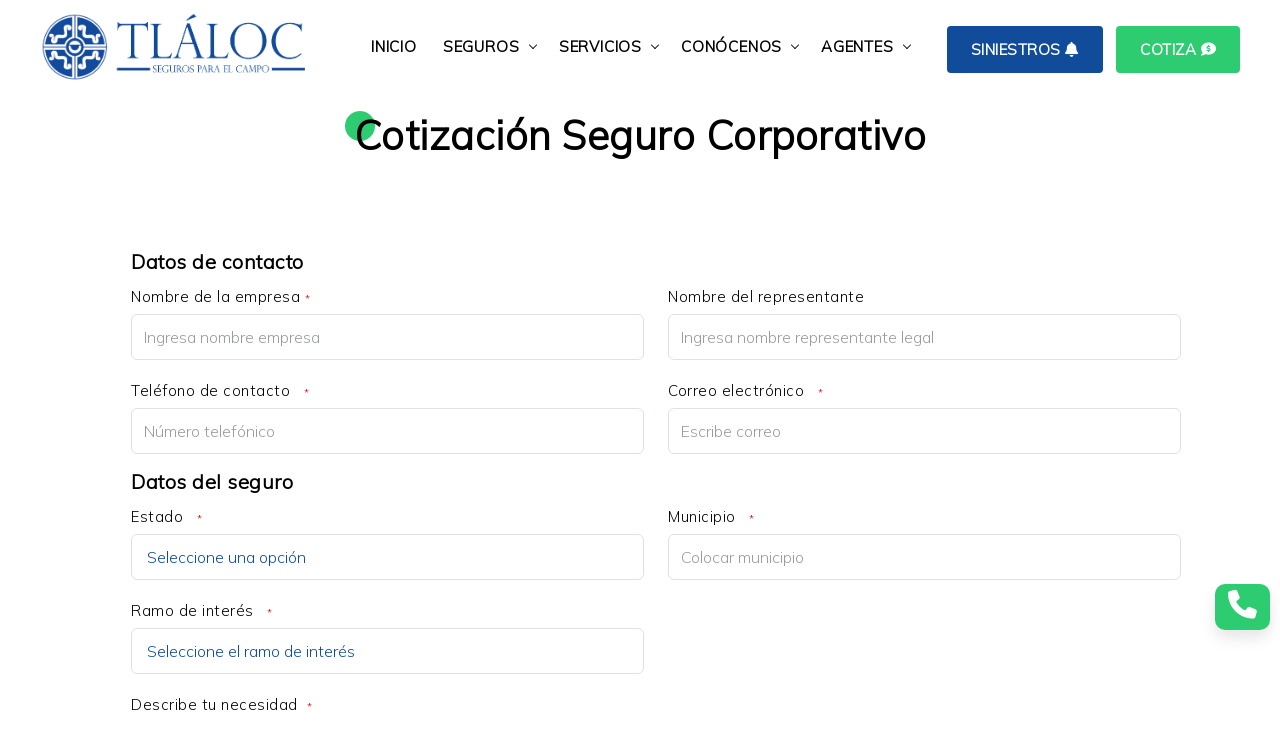

--- FILE ---
content_type: text/html; charset=UTF-8
request_url: https://tlalocseguros.com/cotiza-corporativo.php
body_size: 5248
content:

<!DOCTYPE html>
<html lang="en">

<head>
    <!-- metas -->
         <!-- Google tag (gtag.js) -->
     <script async src="https://www.googletagmanager.com/gtag/js?id=G-31KYP9MZN2"></script>
    <script>
        window.dataLayer = window.dataLayer || [];
        function gtag(){dataLayer.push(arguments);}
        gtag('js', new Date());

        gtag('config', 'G-31KYP9MZN2');
    </script>
    
    <meta charset="utf-8" />
    <meta http-equiv="Expires" content="0">
    <meta http-equiv="Last-Modified" content="0">
    <meta http-equiv="Cache-Control" content="no-cache, mustrevalidate">
    <meta http-equiv="Pragma" content="no-cache">
    <meta name="Tláloc Seguros S.A." content="Tláloc Seguros S.A." />
    <meta http-equiv="X-UA-Compatible" content="IE=edge" />
    <meta name="viewport" content="width=device-width, initial-scale=1.0, maximum-scale=1.0, user-scalable=no" />
    <meta name="keywords" content="Seguros agropecuario, Seguro Daños, Ramo Agrícola, Ramo Pecuario, Plantas, Cultivo, Animales, Adversidades" />
    <meta name="description" content="Tláloc Seguros, S.A. (Tláloc) es una compañía de seguros de daños enfocada al ramo agrícola y de animales. Ante los riesgos sistémicos inherentes a su operación, Tláloc reconvirtió su estrategia de enfoque en el seguro catastrófico al seguro directo, el cual lleva implementándose desde 2019." />
    
    <!-- title  -->
    <title>Tláloc Seguros S.A.</title>

       

    <!-- favicon -->
    <link rel="shortcut icon" href="/img/logos/favicon.ico">
    <link rel="apple-touch-icon" href="/img/logos/favicon.ico">
    <link rel="apple-touch-icon" sizes="72x72" href="/img/logos/favicon.ico">
    <link rel="apple-touch-icon" sizes="114x114" href="/img/logos/favicon.ico">

    <!-- plugins -->
    <link rel="stylesheet" href="/css/plugins.css">

    <!-- search css -->
    <link rel="stylesheet" href="/search/search.css">

    <!-- quform css -->
    <link rel="stylesheet" href="/quform/css/base.css">

    <!-- theme core css -->
    <link href="/css/styles.css" rel="stylesheet">

    <!-- custom css -->
    <link href="/css/custom.css" rel="stylesheet">

    
</head>

<body>

    <!-- PAGE LOADING
    ================================================== -->
    <div id="preloader"></div>

    <!-- MAIN WRAPPER
    ================================================== -->
    <div class="main-wrapper">

        <!-- HEADER
        ================================================== -->
                <header class="header-style2">

            <div class="navbar-default border-bottom border-color-light-white">

                <!-- start top search -->
                <div class="top-search bg-dark">
                    <div class="container-fluid px-lg-1-6 px-xl-2-5 px-xxl-2-9">
                        <form class="search-form" action="search.html" method="GET" accept-charset="utf-8">
                            <div class="input-group">
                                <span class="input-group-addon cursor-pointer">
                                    <button class="search-form_submit fas fa-search text-white" type="submit"></button>
                                </span>
                                <input type="text" class="search-form_input form-control" name="s" autocomplete="off" placeholder="Type & hit enter...">
                                <span class="input-group-addon close-search mt-1"><i class="fas fa-times"></i></span>
                            </div>
                        </form>
                    </div>
                </div>
                <!-- end top search -->

                <div class="container-fluid px-lg-1-6 px-xl-2-5 px-xxl-2-9">
                    <div class="row align-items-center">
                        <div class="col-12 col-lg-12">
                            <div class="menu_area alt-font">
                                <nav class="navbar navbar-expand-lg navbar-light p-0">
                                    <div class="navbar-header navbar-header-custom">
                                        <!-- start logo -->
                                        <a href="http://tlalocseguros.com" class="navbar-brand logodefault"><img id="logo" src="img/logos/logo.png" alt="logo" /></a>
                                        <!-- end logo -->
                                    </div>

                                    <div class="navbar-toggler bg-secondary"></div>

                                    <!-- start menu area -->
                                    <ul class="navbar-nav ms-auto" id="nav" style="display: none;">
                                        <li><a href="http://tlalocseguros.com">INICIO</a></li>
                                        
                                        <li><a href="#!">SEGUROS</a>
                                            <ul>
                                                <li><a href="agricola.php">Agrícola</a></li>
                                                <li><a href="pecuario.php">Pecuario</a></li>
                                                <li><a href="acuicola.php">Acuícola</a></li>
                                                <li><a href="masivos.php">Masivos</a></li>
                                            </ul>
                                        </li>
                                        <li>
                                            <a href="#!">SERVICIOS</a>
                                            <ul>                                               
                                                <li><a href="derechos-asegurado.php">Derechos del asegurado</a></li>                                                
												<li><a href="formas-pago.php">Formas de pago</a></li>                                                
                                                <li><a href="identificacion-conocimiento-cliente.php">Identificación y conocimiento del cliente </a></li>
                                                <li><a href="preguntas-frecuentes-glosario.php">Preguntas frecuentes / Glosario</a></li>                                                                                                
                                            </ul>
                                        </li>
										<li>
                                            <a href="#!">CONÓCENOS</a>
                                            <ul>
                                               <li><a href="nosotros.php">Nosotros</a></li>
                                               <li><a href="bolsa-trabajo.php">Bolsa de trabajo</a></li>                                                
                                               <li><a href="directorio.php">Contacto</a></li>                                                
                                            </ul>
                                        </li>
                                        <li>
                                            <a href="#!">AGENTES</a>
                                            <ul>                                                
                                                <li><a href="http://servicios.tlalocseguros.com/" target="_blank">Panel Agentes</a></li>                                               
                                                
                                            </ul>
                                        </li>                                        
                                    </ul>
                                    <!-- end menu area -->

                                    <!-- start attribute navigation -->                                  
                                    <div class="attr-nav align-items-xl-center ms-xl-auto main-font">                                        
                                        <ul>                                            
                                            <li class="d-none d-xl-inline-block">
                                                <div class="btn-group">
                                                    <a href="#" id="btnSiniestros" class="butn-style3 secondary medium text-white"><span> Siniestros </span><i class="fa-solid fa-bell"></i></a>
                                                    <div id="ddSiniestros" class="dropdown-menu"  x-placement="bottom-start">                                                                                                                                                                     
                                                        <a class="dropdown-item" href="que-hacer-siniestro.php">¿Qué hacer en caso de Siniestro?</a>
                                                        <a class="dropdown-item" href="reporta-siniestro.php">Reporta un siniestro</a>                                                        
                                                    </div>
                                                </div>
                                            </li>                                            
                                            <li>&nbsp;</li> <!--Opcional-->
                                            <li class="d-none d-xl-inline-block">
                                                <div class="btn-group">
                                                    <a href="#" id="btnCotiza" class="butn-style3 primary medium text-white"><span> Cotiza </span><i class="fa-solid fa-comment-dollar fa-bounce"></i></a>
                                                    <div id="ddCotiza" class="dropdown-menu dropdown-menu-lg-end"  x-placement="bottom-start">
                                                        <a class="dropdown-item" href="cotiza-agricola.php">Seguro Agrícola</a>
                                                        <a class="dropdown-item" href="cotiza-pecuario.php">Seguro Pecuario</a>
                                                        <a class="dropdown-item" href="cotiza-acuicola.php">Seguro Acuícola</a>
							                            <a class="dropdown-item" href="cotiza-corporativo.php">Seguro Corporativo</a>
                                                    </div>
                                                </div>
                                            </li>
                                        </ul>
                                    </div>									
                                    <!-- end attribute navigation -->
                                </nav>
                            </div>
                        </div>
                    </div>
                </div>
            </div>
        </header>
        <!-- COTIZACION SEGURO CORPORATIVO
        ================================================== -->
        <section class="p-3">
            <div class="container texto-normal justificado">

                <!-- TITULO Y DATOS DE CONTACTO COMERCIAL
                ================================================== -->
                <div class="title-style2 text-center mb-2-2 wow fadeIn" data-wow-delay="200ms">
                    <h2 class="h1">Cotización Seguro Corporativo</h2>	
                </div>
                
                <!-- FORMULARIO DE COTIZACION
                ================================================== -->
                <div class="col-md-12 p-4 p-md-5 ms-xl-3">
                    <form method="post" enctype="multipart/form-data" id="CotizaCorporativo">
                        <div class="quform-elements">
                            <div class="row">
                                <!-- Begin Text input element -->
                                <h4 class="h5">Datos de contacto</h4>
                                <div class="col-md-6">
                                    <div class="quform-element form-group">
                                        <label for="name">Nombre de la empresa <span class="quform-required">*</span></label>
                                        <div class="quform-input">
                                            <input class="form-control" type="text" name="nombreEmpresa" id="nombreEmpresa" placeholder="Ingresa nombre empresa" required />
                                        </div>
                                    </div>
                                </div>
                                <!-- End Text input element -->

                                <!-- Begin Text input element -->
                                <div class="col-md-6">
                                    <div class="quform-element form-group">
                                        <label for="subject">Nombre del representante<br>
                                        </label>
                                        </label>
                                        <div class="quform-input">
                                            <input class="form-control" type="text" name="nombreRepresentante" id="nombreRepresentante" placeholder="Ingresa nombre representante legal" required />
                                        </div>
                                </div>
                                </div>
                                <!-- End Text input element -->

                                <!-- Begin Text input element -->
                                

                                <div class="col-md-6">
                                    <div class="quform-element form-group">
                                        <label for="subject">Teléfono de contacto&nbsp;&nbsp; <span class="quform-required">*</span></label>
                                        <div class="quform-input">
                                            <input class="form-control" type="tel" name="telefono" id="telefono" placeholder="Número telefónico" required />
                                        </div>
                                    </div>
                                </div>
                                <!-- End Text input element -->

                                <!-- Begin Text input element -->
                                <div class="col-md-6">
                                    <div class="quform-element form-group">
                                        <label for="subject">Correo electrónico&nbsp;&nbsp; <span class="quform-required">*</span></label>
                                        <div class="quform-input">
                                            <input class="form-control" type="email" name="correo" id="correo" placeholder="Escribe correo" required />
                                        </div>
                                    </div>
                                </div>
                                <!-- End Text input element -->
                                <h4 class="h5">Datos del seguro</h4>
                                <!-- Begin Text input element -->
                                <div class="col-md-6">
                                    <div class="quform-element form-group">
                                        <label for="subject">Estado&nbsp;&nbsp; <span class="quform-required">*</span></label>
                                        <div class="quform-input">
                                        <select class="form-control" name="estado" id="estado" placehorder="Seleccione el estado" required>                                                
                                                <option value="">Seleccione una opción</option>
                                                <option value="Aguascalientes">Aguascalientes</option>
                                                <option value="Baja California">Baja California</option>
                                                <option value="Baja California Sur">Baja California Sur</option>
                                                <option value="Campeche">Campeche</option>
                                                <option value="Chiapas">Chiapas</option>
                                                <option value="Chihuahua">Chihuahua</option>
                                                <option value="CDMX">Ciudad de México</option>
                                                <option value="Coahuila">Coahuila</option>
                                                <option value="Colima">Colima</option>
                                                <option value="Durango">Durango</option>
                                                <option value="Estado de México">Estado de México</option>
                                                <option value="Guanajuato">Guanajuato</option>
                                                <option value="Guerrero">Guerrero</option>
                                                <option value="Hidalgo">Hidalgo</option>
                                                <option value="Jalisco">Jalisco</option>
                                                <option value="Michoacán">Michoacán</option>
                                                <option value="Morelos">Morelos</option>
                                                <option value="Nayarit">Nayarit</option>
                                                <option value="Nuevo León">Nuevo León</option>
                                                <option value="Oaxaca">Oaxaca</option>
                                                <option value="Puebla">Puebla</option>
                                                <option value="Querétaro">Querétaro</option>
                                                <option value="Quintana Roo">Quintana Roo</option>
                                                <option value="San Luis Potosí">San Luis Potosí</option>
                                                <option value="Sinaloa">Sinaloa</option>
                                                <option value="Sonora">Sonora</option>
                                                <option value="Tabasco">Tabasco</option>
                                                <option value="Tamaulipas">Tamaulipas</option>
                                                <option value="Tlaxcala">Tlaxcala</option>
                                                <option value="Veracruz">Veracruz</option>
                                                <option value="Yucatán">Yucatán</option>
                                                <option value="Zacatecas">Zacatecas</option>
                                            </select>
                                        </div>
                                    </div>
                                </div>
                                <!-- End Text input element -->
                                <!-- Begin Text input element -->
                                <div class="col-md-6">
                                    <div class="quform-element form-group">
                                        <label for="subject">Municipio&nbsp;&nbsp; <span class="quform-required">*</span></label>
                                        <div class="quform-input">
                                            <input class="form-control" type="text" name="municipio" id="municipio" placeholder="Colocar municipio" required />
                                        </div>
                                    </div>
                                </div>
                                <!-- End Text input element -->
                                <!-- Begin Text input element -->
                                <div class="col-md-6">
                                    <div class="quform-element form-group">
                                        <label for="subject">Ramo de interés&nbsp;&nbsp; <span class="quform-required">*</span></label>
                                        <div class="quform-input">
                                            <select name="ramo" id="ramo" class="form-control" required>
                                                <option value="">Seleccione el ramo de interés</option>
                                                <option value="Agrícola">Agrícola</option>
                                                <option value="Pecuario">Pecuario</option>
                                                <option value="Acuícola">Acuícola</option>
                                            </select>
                                        </div>
                                    </div>
                                </div>
                                <!-- End Text input element -->
                    
                                <!-- Begin Textarea element -->
                                <div class="col-md-12">
                                    <div class="quform-element form-group">
                                        <label for="message">Describe tu necesidad&nbsp; <span class="quform-required">*</span></label>
                                        <div class="quform-input">
                                            <textarea class="form-control h-auto" id="necesidad" name="necesidad" rows="3" placeholder="Describa brevemente el riesgo a asegurar" required></textarea>
                                        </div>
                                    </div>
                                </div>
                                <!-- End Textarea element -->

                                <div class="col-md-12 respuestaForm"></div>
                                <input type="hidden" name="service" id="service" value="sendCorreoCotizacionCorporativo" />

                                <!-- Begin Submit button -->
                                <div class="col-md-12">
                                    <div class="quform-submit-inner">
                                        <button class="butn-style3 secondary" type="submit"><span>Solicitar cotización</span></button>
                                    </div>
                                    <div class="quform-loading-wrap text-start"><span class="quform-loading"></span></div>
                                </div>
                                <!-- End Submit button -->

                            </div>
                        </div>
                    </form>
                </div>

            </div>
        </section>

        <!-- FOOTER
        ================================================== -->
                <footer class="p-3 pt-6 pt-md-8 bg-img dark-overlay" data-overlay-dark="85" data-background="img/bg/footer-map.png">
            <div class="container">
                <div class="row pb-6 pb-md-8 mt-n1-9">
                    <div class="col-md-4 mt-1-9 wow fadeIn" data-wow-delay="200ms">
                        <div class="pe-lg-1-6 pe-xl-7">                            
                          <div class="footer-logo mb-4">
                                <a href="index.php">
                                    <img src="img/logos/logo1.png" alt="...">
                                </a>
                            </div>
						    <li class="text-white mb-3 opacity85"><i class="far fa-envelope display-25 me-3 text-primary"></i><a class="letra-blanca liga" href="mailto:contacto@tlalocseguros.com">contacto@tlalocseguros.com</a></li>
                            <li class="text-white mb-3 opacity85"><i class="fas fa-mobile-alt display-25 me-3 text-primary"></i><a class="letra-blanca liga" href="tel:4422158051">442 215 8051</a></li>
                            <li class="opacity85"><i class="fas fa-map-marker-alt display-25 me-3 text-primary"></i>
                                Av Fray Luis de León<br>
                                <span>&nbsp;&nbsp;&nbsp;&nbsp;&nbsp;&nbsp;&nbsp;&nbsp;&nbsp;&nbsp;&nbsp;</span>No. 8071 Piso 6 <br>
                                <span>&nbsp;&nbsp;&nbsp;&nbsp;&nbsp;&nbsp;&nbsp;&nbsp;&nbsp;&nbsp;&nbsp;</span>Col. Centro Sur, C.P. 76090<br> 
                                <span>&nbsp;&nbsp;&nbsp;&nbsp;&nbsp;&nbsp;&nbsp;&nbsp;&nbsp;&nbsp;&nbsp;</span>Santiago de Querétaro, Qro.
                            </li>
                            <br>
                            <h3 class="text-primary mb-1-9 h5">Redes Sociales</h3>
                            <!--Redes sociales-->
                            <ul class="list-unstyled mb-0"> 
                                <li class="d-inline-block me-3"><a target="_blank" href="https://www.facebook.com/TlalocSegurosOficial/" class="opacity-link"><i class="ti-facebook"></i></a></li>
                                <li class="d-inline-block me-3"><a target="_blank" href="https://www.instagram.com/tlaloc_seguros" class="opacity-link"><i class="ti-instagram"></i></a></li>
                            </ul>
                            <!--Redes sociales-->
                        </div>
                    </div>

                    <div class="col-md-2 mt-1-9 wow fadeIn" data-wow-delay="400ms">
                        <div class="ps-xl-2-9">
                            <h3 class="text-primary mb-1-9 h5">Seguros</h3>
                            <div class="row">
                                <div class="col-sm-6 mb-3 mb-sm-0">
                                    <ul class="footer-link list-unstyled mb-0">
                                        <li class="mb-3"><a href="agricola.php">Agrícola&nbsp;</a></li>
                                        <li class="mb-3"><a href="pecuario.php">Pecuario</a></li>
										<li class="mb-3"><a href="acuicola.php">Acuícola</a></li>
										<li class="mb-3"><a href="masivos.php">Masivos</a></li>
                                    </ul>
                                </div>
                                <div class="col-sm-6">

                                </div>
                            </div>
                        </div>
                    </div>

                    <div class="col-md-3 mt-1-9 wow fadeIn" data-wow-delay="600ms">
                        <h3 class="text-primary mb-1-9 h5">Legales</h3>
                        <ul class="footer-link list-unstyled mb-0">
							<li class="mb-3"><a class="liga" href="informacion-financiera.php">Información Financiera</a></li>                            
							<li class="mb-3"><a href="condiciones-generales.php">Condiciones generales</a></li>
							<li class="mb-3"><a href="docs/archivos/A-OPAS-02_MANUAL_DEL_AJUSTADOR.pdf" target="_blank">Manual del ajustador</a></li>
                            <li class="mb-3"><a href="buro-entidades-financieras.php">Buró de Entidades Financieras</a></li>
                            <li class="mb-3"><a href="aviso-de-privacidad.php">Aviso de Privacidad</a></li> 										                            
                            <li class="mb-3"><a href="une.php">Atención a Usuarios UNE</a></li>                                                        
                            <li class="mb-3"><a href="quejas-sugerencias.php">Quejas y sugerencias</a></li>                                                        
                        </ul>                        
                  </div>
                  
                  <div class="col-md-3 mt-1-9 wow fadeIn" data-wow-delay="600ms">
                        <h3 class="text-primary mb-1-9 h5">Sitios de interés</h3>
                        <ul class="footer-link list-unstyled mb-0">							                            
                            <li class="mb-3"><a href="https://www.condusef.gob.mx/" target="_blank">CONDUSEF</a></li> 
                            <li class="mb-3"><a href="https://www.gob.mx/cnsf" target="_blank">Comisión Nacional de Seguros y Fianzas</a></li> 
                            <li class="mb-3"><a href="https://www.sat.gob.mx/" target="_blank">Secretara de Hacienda y Crédito Público</a></li> 
                            
                        </ul>
                  </div>
                </div>
            </div>  
                        
            <div class="border-top border-color-light-white-fifty text-center py-4">
                <div class="container">
                    <p class="mb-0 text-white"></span>&nbsp;Tláloc Seguros | &copy; 2023 Todos los derechos reservados <a class="text-primary text-white-hover" href="#!">&nbsp;</a></p>
                    <!--<p>
                        <span id="siteseal"><script async type="text/javascript" src="https://seal.godaddy.com/getSeal?sealID=X5W1whLcMmm74Q5RdKKyL4TD4OO6edC7xXi2rL2fxKz58A3VWDSF3juoVDJl"></script></span>
                    </p>-->
                    <!--<p class="mb-0 text-white">Número de visitas: &nbsp;</a></p>-->
                </div>
            </div>

        </footer>
        <!-- CONTACTO
        ================================================== -->
        <span class="btn-flotanteContacto">
            <span id="label-contacto"></span>
            <i class="fa-solid fa-phone fa-shake"></i>            
        </span>
        <!-- COTIZA
        ================================================== -->        
        <span class="btn-flotanteCotiza">
            <span id="label-cotiza"></span>
            <i class="fa-solid fa-comment-dollar fa-beat"></i>                                           
        </span>
        <div class="dropMenuCotiza">
            <a class="dropdown-item" href="cotiza-agricola.php">Seguro Agrícola</a>
            <a class="dropdown-item" href="cotiza-pecuario.php">Seguro Pecuario</a>
            <a class="dropdown-item" href="cotiza-acuicola.php">Seguro Acuícola</a>
            <a class="dropdown-item" href="cotiza-corporativo.php">Seguro Corporativo</a>
        </div>        
        
        <!-- SINIESTROS
        ================================================== -->
        <span class="btn-flotanteSiniestros">
            <span id="label-siniestros"></span>
            <i class="fa-solid fa-bell fa-shake"></i>
        </span>
        <div class="dropMenuSiniestros">                                                                                                                                                                     
            <a class="dropdown-item" href="que-hacer-siniestro.php">¿Qué hacer en caso de Siniestro?</a>
            <a class="dropdown-item" href="reporta-siniestro.php">Reporta un siniestro</a>                                                        
        </div>
    </div>

        <!-- start scroll to top -->
    <a href="#!" class="scroll-to-top"><i class="fas fa-angle-up" aria-hidden="true"></i></a>
    <!-- end scroll to top -->

    <!-- all js include start -->

    <!-- jQuery -->
    <script src="/js/jquery.min.js"></script>

    <!-- popper -->
    <script src="/js/popper.min.js"></script>

    <!-- bootstrap -->
    <script src="/js/bootstrap.min.js"></script>

    <!-- search -->
    <script src="/search/search.js"></script>

    <!-- navigation -->
    <script src="/js/nav-menu.js"></script>

    <!-- tab -->
    <script src="/js/easy.responsive.tabs.js"></script>

    <!-- owl carousel -->
    <script src="/js/owl.carousel.js"></script>

    <!-- jquery.counterup.min -->
    <script src="/js/jquery.counterup.min.js"></script>

    <!-- stellar js -->
    <script src="/js/jquery.stellar.min.js"></script>

    <!-- waypoints js -->
    <script src="/js/waypoints.min.js"></script>

    <!-- countdown js -->
    <script src="/js/countdown.js"></script>

    <!-- jquery.magnific-popup js -->
    <script src="/js/jquery.magnific-popup.min.js"></script>

    <!-- lightgallery js -->
    <script src="/js/lightgallery-all.js"></script>

    <!-- mousewheel js -->
    <script src="/js/jquery.mousewheel.min.js"></script>

    <!-- wow js -->
    <script src="/js/wow.js"></script>

    <!-- isotope.pkgd.min js -->
    <script src="/js/isotope.pkgd.min.js"></script>

    <!--  clipboard js -->
    <script src="/js/clipboard.min.js"></script>

    <!--  prism js -->
    <script src="/js/prism.js"></script>

    <!-- custom scripts -->
    <script src="/js/main.js"></script>    

    <!-- form plugins js -->
    <script src="/quform/js/plugins.js"></script>

    <!-- form scripts js -->
    <script src="/quform/js/scripts.js"></script>

    <!-- all js include end -->
    <!-- Correo scripts -->
    <div class="cargando" id="loader"><img src="img/app/loader.gif" /></div>
    <script src="js/enviaFormularios.js"></script>

</body>

</html>

--- FILE ---
content_type: text/css
request_url: https://tlalocseguros.com/css/plugins.css
body_size: 156
content:
/*-----------------------------------------------------------------------------------

    Theme Name: Insurs - Insurance HTML Template
    Description: Insurance HTML Template
    Author: Website Design Templates
    Version: 1.0

-----------------------------------------------------------------------------------*/

/* ----------------------------------------------------------------
			[ All CSS Plugins & Default Classes File ]
-----------------------------------------------------------------*/

/* == bootstrap == */
@import url("plugins/bootstrap.min.css");

/* == animate Headline == */
@import url("plugins/animate.css");

/* == fontawesome icon font == */
@import url("plugins/fontawesome-all.min.css");

/* == et-line icon font == */
@import url("plugins/et-line.css");

/* == themify font == */
@import url("plugins/themify-icons.css");

/* == magnific-popup == */
@import url("plugins/magnific-popup.css");

/* == owl.carousel == */
@import url("plugins/owl.carousel.css");

/* == owl theme.carousel == */
@import url("plugins/owl.theme.default.css");

/* == lightgallery css == */
@import url("plugins/lightgallery.css");

/* == default classes == */
@import url("plugins/default.css");

/* == navigation == */
@import url("plugins/nav-menu.css");

/* == prism css == */
@import url("plugins/prism.css");


--- FILE ---
content_type: text/css
request_url: https://tlalocseguros.com/css/styles.css
body_size: 13081
content:
@charset "UTF-8";
/*-----------------------------------------------------------------------------------
 *
 * Theme Name: Insurs - Insurance HTML Template
 * Description: Insurance HTML Template
 * Author: Website Design Templates
 * Version: 1.0
 *
 * ----------------------------------------------------------------------------------- */
/* ----------------------------------
 *
 * Table of contents
 *
 * 01. Common styles
 * 02. Button Style
 * 03. Navigation
 * 04. Page title
 * 05. Section title
 * 06. Banner
 * 07. Video
 * 08. Portfolio
 * 09. Pagination
 * 10. Owl carousel
 * 11. Accordion style
 * 12. Tabs
 * 13. Pages
 * 14. Pricing table
 * 15. Card styles
 * 16. List styles
 * 17. Team
 * 18. About section
 * 19. Testimonial
 * 20. Blog
 * 21. Others
 * 22. Footer
 *
 * ---------------------------------- */
/* ===================================
    Common styles
====================================== */
/* loader */
@keyframes LoaderCicle {
  0% {
    width: 0;
    height: 0;
    opacity: 0; }
  10% {
    width: 10px;
    height: 10px;
    opacity: 1; }
  80% {
    width: 60px;
    height: 60px;
    opacity: 0.1; }
  100% {
    width: 70px;
    height: 70px;
    opacity: 0; } }
#preloader {
  position: fixed;
  top: 0;
  right: 0;
  left: 0;
  bottom: 0;
  background-color: #fff;
  z-index: 999999;
  transition: 0.3s ease opacity;
  text-align: center;
  width: 100%;
  height: 100%; }
  #preloader:before {
    content: "";
    width: 80px;
    height: 80px;
    /*border: 3px solid #2ECC71;*/
	  border: 3px solid #2ECC71;
    display: block;
    border-radius: 50%;
    position: absolute;
    top: 50%;
    left: 50%;
    opacity: 0;
    transform: translate(-50%, -50%);
    animation-name: LoaderCicle;
    animation-duration: 2s;
    animation-iteration-count: infinite;
    animation-timing-function: linear; }
  #preloader:after {
    content: "";
    width: 80px;
    height: 80px;
    /*border: 3px solid #2ECC71;*/
	  border: 3px solid #2ECC71;    display: block;
    border-radius: 50%;
    position: absolute;
    top: 50%;
    left: 50%;
    opacity: 0;
    transform: translate(-50%, -50%);
    animation-name: LoaderCicle;
    animation-duration: 2s;
    animation-iteration-count: infinite;
    animation-timing-function: linear;
    animation-delay: 1s; }

/* theme color and basic options */
a:hover {
  /*color: #2ECC71;*/
	color: #2ECC71;
  text-decoration: none; }
/*a:active {
  color: #2ECC71;
  text-decoration: none; }*/
a:active {
  color: #2ECC71;
  text-decoration: none; }

.min-height {
  min-height: 450px; }

.bg-primary {
  /*background-color: #2ECC71 !important; }*/
  background-color: #2ECC71 !important; }


.bg-secondary {
  /*background-color: #4a83fd !important; }*/
  background-color: rgb(18,75,155) !important; }

.bg-dark {
  background: #002a5c !important; }

.primary-overlay[data-overlay-dark]:before {
  /*background: #2ECC71; }*/
	background: #2ECC71; }

.dark-overlay[data-overlay-dark]:before {
  background: #002a5c; }

.left-overlay-dark[data-overlay-dark]:before {
  background: rgba(0, 42, 92, 0.76);
  background: linear-gradient(-90deg, transparent, #002a5c 65%); }

.text-primary {
  /*color: #2ECC71 !important; }*/
	color: #FFF !important; }

.text-primary-hover:hover {
  /*color: #2ECC71 !important; }*/
	color: #2ECC71 !important; }
.text-secondary {
  color: #104C9A !important; }

.text-secondary-hover:hover {
  color: #104C9A !important; }

.text-dark {
  color: #002a5c !important; }

.text-dark-hover:hover {
  color: #002a5c !important; }

.text-white-hover:hover {
  color: #fff !important; }

.cursor-pointer {
  cursor: pointer; }

.border-primary-color {
  /*border-color: #2ECC71; }*/
	border-color: #2ECC71; }
	

.border-secondary-color {
  border-color: #104C9A !important; }

.border-dark-color {
  border-color: #002a5c !important; }

.min-lg-vh-100 {
  min-height: 100vh; }

.bg-position-center-bottom {
  background-position: center bottom; }

.height-300 {
  height: 300px; }

.border-top-rounded {
  border-top-left-radius: 0.25rem;
  border-top-right-radius: 0.25rem; }

.border-bottom-rounded {
  border-bottom-left-radius: 0.25rem;
  border-bottom-right-radius: 0.25rem; }

.rounded.bg-img.dark-overlay[data-overlay-dark]:before {
  border-radius: 0.25rem; }

.rounded.bg-img.primary-overlay[data-overlay-dark]:before {
  border-radius: 0.25rem; }

.rounded.bg-img.secondary-overlay[data-overlay-dark]:before {
  border-radius: 0.25rem; }

@media screen and (min-width: 992px) {
  .vw-lg-86 {
    width: 86vw; } }
/* scroll to top */
.scroll-to-top {
  font-size: 20px;
  text-align: center;
  color: #fff;
  text-decoration: none;
  position: fixed;
  bottom: 20px;
  right: 20px;
  display: none;
  border-radius: 50%;
  /*background: #2ECC71;*/
  background: #2ECC71;		
  /*border: 1px solid #2ECC71;*/
  border: 1px solid #2ECC71;

  width: 35px;
  height: 35px;
  line-height: 30px;
  z-index: 9999;
  outline: 0;
  -webkit-transition: all .3s ease;
  -moz-transition: all .3s ease;
  -o-transition: all 0.3s ease; }
  .scroll-to-top i {
    color: #fff; }
  .scroll-to-top:hover, .scroll-to-top:active, .scroll-to-top:focus {
    color: #232323;
    background: #104C9A;
    border: 1px solid #104C9A; }
    .scroll-to-top:hover i, .scroll-to-top:active i, .scroll-to-top:focus i {
      color: #fff; }
  .scroll-to-top:visited {
    color: #232323;
    text-decoration: none; }

/* ===================================
    Button Style
====================================== */
/* button style 1 */
@-webkit-keyframes btn_shine {
  100% {
    left: 200%; } }
@keyframes btn_shine {
  100% {
    left: 200%; } }
.butn-style1 {
  font-size: 16px;
  font-weight: 600;
  padding: 12px 34px;
  -webkit-transition: all 200ms linear 0ms;
  -khtml-transition: all 200ms linear 0ms;
  -moz-transition: all 200ms linear 0ms;
  -ms-transition: all 200ms linear 0ms;
  -o-transition: all 200ms linear 0ms;
  transition: all 200ms linear 0ms;
  -webkit-border-radius: 3px;
  -khtml-border-radius: 3px;
  -moz-border-radius: 3px;
  -ms-border-radius: 3px;
  -o-border-radius: 3px;
  border-radius: 3px;
  position: relative;
  overflow: hidden !important;
  display: inline-block;
  text-align: center;
    /*border: 2px solid #2ECC71;*/
	border: 2px solid #2ECC71;
  /*color: #2ECC71;*/
	color: #2ECC71;
  z-index: 1; }
  .butn-style1:after {
    content: '';
    position: absolute;
    top: 0;
    left: -200%;
    width: 200%;
    height: 100%;
    -webkit-transform: skewX(-20deg);
    -khtml-transform: skewX(-20deg);
    -moz-transform: skewX(-20deg);
    -ms-transform: skewX(-20deg);
    -o-transform: skewX(-20deg);
    transform: skewX(-20deg);
    background-image: linear-gradient(to right, transparent, rgba(255, 255, 255, 0.4), transparent);
    z-index: -1; }
  .butn-style1:hover {
		/*background-color: #2ECC71;*/
		background-color: #2ECC71;
    color: #fff; }
    .butn-style1:hover:after {
      -webkit-animation: btn_shine 1.2s ease;
      animation: btn_shine 1.2s ease;
      -webkit-animation-delay: .1s;
      animation-delay: .1s; }

.butn-style1.small {
  padding: 6px 25px !important; }

.butn-style1.medium {
  padding: 9px 30px !important; }

.butn-style1.fill {
  /*background: #2ECC71;*/
	background: #2ECC71;
  color: #fff;
  /*border-color: #2ECC71; }*/
	border-color: #2ECC71; }*
	

.butn-style1.fill.secondary {
  background: #104C9A;
  color: #fff;
  border-color: #104C9A; }

.butn-style1.secondary {
  color: #104C9A;
  border-color: #104C9A; }
  .butn-style1.secondary:hover {
    background-color: #104C9A;
    color: #fff; }

.butn-style1.white {
  background-color: #fff;
  /*color: #2ECC71; }*/
	color: #2ECC71; }
  .butn-style1.white:hover {
    background-color: #232323;
    color: #fff; }

/* button style 2 */
.butn-style2 {
  text-align: center;
  padding: 14px 30px;
  /*background: #2ECC71;*/
	background: #2ECC71;
  color: #fff;
  font-weight: 700;
  font-size: 15px;
  letter-spacing: 1px;
  display: inline-block;
  position: relative;
  border: unset;
  border-radius: 4px;
  text-transform: uppercase; }
  .butn-style2 span {
    position: relative;
    z-index: 2; }
  .butn-style2:after {
    content: '';
    width: 1px;
    height: 1px;
    position: absolute;
    left: 0;
    top: 0;
    right: 0;
    bottom: 0;
    margin: auto;
    opacity: 0;
    visibility: hidden;
    background: #002a5c;
    transition: all ease 300ms;
    -moz-transition: all ease 300ms;
    -webkit-transition: all ease 300ms;
    -ms-transition: all ease 300ms;
    -o-transition: all ease 300ms;
    border-radius: 4px; }
  .butn-style2:hover {
    color: #fff; }
    .butn-style2:hover:after {
      opacity: 1;
      visibility: visible;
      width: 100%;
      height: 100%; }
  .butn-style2:active {
    color: #fff; }
    .butn-style2:active:after {
      opacity: 1;
      visibility: visible;
      width: 100%;
      height: 100%; }
  .butn-style2:focus {
    color: #fff; }
    .butn-style2:focus:after {
      opacity: 1;
      visibility: visible;
      width: 100%;
      height: 100%; }
  .butn-style2 i {
    margin-left: 6px;
    position: relative;
    top: -1px; }

.butn-style2.secondary {
  background: #104C9A;
  color: #fff; }
  .butn-style2.secondary:after {
    background: #002a5c; }
  .butn-style2.secondary:hover {
    color: #fff; }
  .butn-style2.secondary:active {
    color: #fff; }
  .butn-style2.secondary:focus {
    color: #fff; }

.butn-style2.small {
  padding: 6px 25px; }

.butn-style2.medium {
  padding: 10px 30px; }

/* button style 3 */
.butn-style3 {
  color: #fff;
  padding: 16px 30px;
  text-transform: uppercase;
  text-align: center;
  display: inline-block;
  position: relative;
  overflow: hidden;
  transition: all 0.3s linear;
  z-index: 1;
    /*background: #2ECC71;*/
    background: #2ECC71;  border: none;
  border-radius: 4px;
  line-height: normal;
  font-weight: bold;
  vertical-align: top; }
  .butn-style3:before {
    content: "";
    position: absolute;
    top: -71px;
    right: 0px;
    bottom: 0;
    width: 115%;
    height: 322%;
    left: -1px;
    transform: translateX(-100%) rotate(180deg);
    z-index: -1;
    transition: all 0.4s linear;
    background: #104C9A; }
  .butn-style3:hover {
    color: #fff; }
  .butn-style3:active {
    color: #fff; }
  .butn-style3:focus {
    color: #fff; }

.butn-style3.secondary {
  background: #104C9A; }
  .butn-style3.secondary:before {
    /*background: #2ECC71; }*/
	  background: #2ECC71; }

.butn-style3.secondary.white-hover:before {
  background: #fff; }
.butn-style3.secondary.white-hover:active {
  color: #002a5c; }
.butn-style3.secondary.white-hover:focus {
  color: #002a5c; }
.butn-style3.secondary.white-hover:hover {
  color: #002a5c; }

.butn-style3.primary.white-hover:before {
  background: #fff;
  background: #fff; }

.butn-style3.dark {
  background: #002a5c; }
  .butn-style3.dark:before {
    background: #104C9A; }

.butn-style3.dark.white-hover:before {
  background: #fff; }
.butn-style3.dark.white-hover:active {
  color: #002a5c; }
.butn-style3.dark.white-hover:focus {
  color: #002a5c; }
.butn-style3.dark.white-hover:hover {
  color: #002a5c; }

.butn-style3.small {
  padding: 12px 20px !important;
  font-size: 14px; }
  .butn-style3.small:before {
    top: -58px; }

    @media only screen and (max-width: 576px) {
      .butn-style3.small { padding: 5px 10px !important; }
    }

.butn-style3.medium {
  padding: 14px 24px !important;
  font-size: 15px; }

.butn-style3:hover:before {
  transform: translateX(0) rotate(195deg); }
.butn-style3:active:before {
  transform: translateX(0) rotate(195deg); }
.butn-style3:focus:before {
  transform: translateX(0) rotate(195deg); }

.butn-style3.white {
  border: unset;
  background: #fff;
    /*background: #2ECC71; }*/
	  background: #2ECC71; }
  .butn-style3.white:hover {
    color: #fff; }

.butn-style3.black {
  border: unset;
  color: #fff; }
  .butn-style3.black:hover {
    color: #fff; }

.bd-example button {
  margin-top: .25rem;
  margin-bottom: .25rem; }
.bd-example a {
  margin-top: .25rem;
  margin-bottom: .25rem; }

.scrollHeader .attr-nav .butn-style3:hover {
  background: transparent; }

/* ===================================
    Navigation
====================================== */
/* top bar  */
.top-bar-info {
  display: inline-block;
  vertical-align: middle; }
  .top-bar-info ul {
    margin-bottom: 0; }
  .top-bar-info li {
    font-weight: 500;
    color: #fff;
    list-style-type: none;
    font-size: 14px;
    padding: 0 5px 0;
    display: inline-block;
    margin-bottom: 0; }
    .top-bar-info li i {
      font-size: 16px;
      color: #fff;
      margin-right: 8px;
      margin-top: 0;
      display: inline-block;
      vertical-align: text-bottom; }

#top-bar {
  display: block;
  position: relative;
  z-index: 999;
    /*background: #2ECC71; }*/
	  background: #1A499C; 
  padding: 7px 0; }

.top-social-icon {
  padding: 0;
  float: right;
  margin: 0; }
  .top-social-icon li {
    font-size: 14px;
    list-style-type: none;
    float: left;
    text-align: center;
    margin: 0;
    padding: 0 7px; }
    .top-social-icon li:last-child {
      padding-right: 0; }
      .top-social-icon li:last-child a {
        padding-right: 0; }
    .top-social-icon li a {
      color: #fff;
      line-height: 28px;
      -webkit-transition-duration: .3s;
      transition-duration: .3s;
      padding: 0 3px; }
      .top-social-icon li a:hover {
        color: rgba(255, 255, 255, 0.85); }
      .top-social-icon li a:active {
        color: rgba(255, 255, 255, 0.85); }
      .top-social-icon li a:focus {
        color: rgba(255, 255, 255, 0.85); }

/* menu area light */
.navbar-nav li.current > a {
  color: #2ECC71; }
.navbar-nav li.active > a {
  color: #2ECC71; }

.attr-nav > ul > li > a.butn {
  color: #fff; }

.navbar > ul > li.current > a:after {
  border-color: transparent #2ECC71 #2ECC71 transparent; }

.menu_area-light .navbar-nav li.current > a {
  /*color: #2ECC71; }*/
	color: #2ECC71; }
.menu_area-light .navbar-nav li.active > a {
  /*color: #2ECC71; }*/
	color: #2ECC71; }
.menu_area-light .navbar > ul > li.current > a:after {
  /*border-color: transparent #2ECC71 #2ECC71 transparent; }*/
	border-color: transparent #2ECC71 #2ECC71 transparent; }
.menu_area-light.scrollHeader .navbar-nav li.current > a {
  /*color: #2ECC71; }*/
	color: #2ECC71; }
  .menu_area-light.scrollHeader .navbar-nav li.current > a:hover {
  /*color: #2ECC71; }*/
	color: #2ECC71; }
.menu_area-light.scrollHeader .navbar-nav li.active > a {
  /*color: #2ECC71; }*/
	color: #2ECC71; }
.menu_area-light.scrollHeader .navbar > ul > li.current > a:after {
  /*border-color: transparent #2ECC71 #2ECC71 transparent; }*/
	border-color: transparent #2ECC71 #2ECC71 transparent; }

@media screen and (min-width: 992px) {
  .menu_area-light .navbar ul ul li.active > a {
  /*color: #2ECC71; }*/
	color: #2ECC71; }
  .menu_area-light .navbar > ul > li.has-sub > a:hover:after {
    /*border-color: #2ECC71; }*/
	border-color: #2ECC71; }

  .menu_area-light .navbar-nav li.has-sub a:hover {
  /*color: #2ECC71; }*/
	color: #2ECC71; }

  .menu_area-light.scrollHeader .navbar-nav > li.has-sub > a:hover {
  /*color: #2ECC71; }*/
	color: #2ECC71; }

  .header-style2.scrollHeader .navbar-nav > li.has-sub > a:hover {
    color: #104C9A; }
    .header-style2.scrollHeader .navbar-nav > li.has-sub > a:hover:after {
      border-color: transparent #104C9A #104C9A transparent; }
  .header-style2.scrollHeader .navbar-nav li.current > a {
    color: #104C9A; }
    .header-style2.scrollHeader .navbar-nav li.current > a:hover {
      color: #104C9A; }
  .header-style2.scrollHeader .navbar > ul > li.current > a:after {
    border-color: transparent #104C9A #104C9A transparent; }

  .header-style2 .navbar > ul > li.has-sub.current > a:hover:after {
    border-color: transparent #104C9A #104C9A transparent; }
  .header-style2 .navbar > ul > li.has-sub > a:hover:after {
    border-color: transparent #104C9A #104C9A transparent; }
  .header-style2 .navbar > ul > li.has-sub > a:active:after {
    border-color: transparent #104C9A #104C9A transparent; }
  .header-style2 .navbar > ul > li.has-sub > a:focus:after {
    border-color: transparent #104C9A #104C9A transparent; }
  .header-style2 .navbar ul ul li.active > a {
    color: #104C9A; }
  .header-style2 .navbar-nav li.has-sub a:hover {
    color: #104C9A; }
  .header-style2 .navbar-nav li.has-sub a:active {
    color: #104C9A; }
  .header-style2 .navbar-nav li.has-sub a:focus {
    color: #104C9A; }
  .header-style2 .navbar-nav li.current > a {
    color: #104C9A; }
  .header-style2 .navbar-nav li.active > a {
    color: #104C9A; } }
@media screen and (max-width: 991px) {
  .header-style1 .navbar-toggler {
    /*background: #2ECC71; }*/
	  background: #2ECC71; }
    .header-style1 .navbar-toggler:after {
      border-top: 2px solid #fff;
      border-bottom: 2px solid #fff; }
    .header-style1 .navbar-toggler:before {
      background: #fff; }
  .header-style1 .navbar-toggler.menu-opened:after {
    background: #fff; }
  .header-style1 .navbar-toggler.menu-opened:before {
    background: #fff; } }
/* header style 2 */
.header-style2 .navbar-nav li.current > a {
  color: #104C9A; }
.header-style2 .navbar > ul > li.current > a:after {
  border-color: transparent #104C9A #104C9A transparent; }

.header-style2.scrollHeader .navbar-nav li.current > a {
  color: #104C9A; }
  .header-style2.scrollHeader .navbar-nav li.current > a:hover {
    color: #104C9A; }
.header-style2.scrollHeader .navbar > ul > li.current > a:after {
  border-color: transparent #104C9A #104C9A transparent; }

@media screen and (min-width: 992px) {
  .header-style2 .navbar ul ul li.active > a {
    color: #104C9A; }
  .header-style2 .butn.secondary:before {
    background: #ffffff; }
  .header-style2 .butn.secondary:hover {
    color: #18455d !important; }
  .header-style2 .butn.secondary:focus {
    color: #18455d !important; }
  .header-style2 .butn.secondary:active {
    color: #18455d !important; }

  .header-style2.scrollHeader .butn.secondary:before {
    background: #104C9A; }
  .header-style2.scrollHeader .butn.secondary:hover {
    color: #fff !important; }
  .header-style2.scrollHeader .butn.secondary:focus {
    color: #fff !important; }
  .header-style2.scrollHeader .butn.secondary:active {
    color: #fff !important; } }
/* ===================================
    Page title
====================================== */
.page-title-section {
  padding: 300px 0 0 0;
  text-align: center;
  position: relative; }
  .page-title-section h1 {
    font-weight: 800;
    letter-spacing: 1px;
    line-height: 1;
    margin-bottom: 15px;
    color: #fff; }
  .page-title-section ul {
    margin-bottom: 0;
    text-align: center; }
    .page-title-section ul li {
      display: inline-block; }
      .page-title-section ul li:last-child a {
        opacity: 0.65; }
      .page-title-section ul li:last-child:after {
        content: none; }
      .page-title-section ul li:after {
        text-align: center;
        content: '';
        width: 7px;
        height: 7px;
        border-radius: 50%;
        /*background-color: #2ECC71;*/
		background-color: #2ECC71;
        margin: 0 8px 0 15px;
        vertical-align: middle;
        display: inline-block; }
      .page-title-section ul li a {
        font-weight: 600;
        color: #fff; }
  .page-title-section .page-title {
    max-width: fit-content;
    width: 95%;
    /*background: rgba(255, 255, 255, 0.1);*/
    overflow: hidden;
    padding: 35px 20px 25px 20px;
    position: absolute;
    bottom: 0;
    border-top-left-radius: 0.25rem;
    border-top-right-radius: 0.25rem;
    z-index: 9;
    margin: 0 auto;
    left: 10px; }

@media screen and (max-width: 1399px) {
  .page-title-section {
    padding: 280px 0 0 0; } }
@media screen and (max-width: 1199px) {
  .page-title-section {
    padding: 260px 0 0 0; }
    .page-title-section h1 {
      margin-bottom: 10px; }
    .page-title-section .page-title {
      padding: 30px 20px 20px 20px; } }
@media screen and (max-width: 991px) {
  .page-title-section {
    padding: 240px 0 0 0; }
    .page-title-section h1 {
      margin-bottom: 8px; }
    .page-title-section .page-title {
      padding: 30px 20px 15px 20px; } }
@media screen and (max-width: 575px) {
  .page-title-section {
    padding: 225px 0 0 0; }
    .page-title-section .page-title {
      padding: 25px 15px 15px 15px; } }
/* page title2 */
.page-title-section2 {
  padding: 400px 0 0 0; }

@media screen and (max-width: 1399px) {
  .page-title-section2 {
    padding: 380px 0 0 0; } }
@media screen and (max-width: 1199px) {
  .page-title-section2 {
    padding: 325px 0 0 0; } }
@media screen and (max-width: 991px) {
  .page-title-section2 {
    padding: 300px 0 0 0; } }
@media screen and (max-width: 575px) {
  .page-title-section2 {
    padding: 250px 0 0 0; } }
/* ===================================
   Section title
====================================== */
/* title-style2 */
.title-style2 span {
  color: #104C9A;
  position: relative;
  display: inline-block;
  font-size: 16px;
  line-height: 26px;
  margin-bottom: 12px;
  padding-top: 28px;
  z-index: 1;
  font-weight: 600; }
  .title-style2 span:after {
    position: absolute;
    content: '';
    background: rgba(74, 131, 253, 0.09);
    border-left: 2px solid #fff;
    border-bottom: 2px solid #fff;
    width: 24px;
    height: 24px;
    left: 9px;
    top: 0px;
    z-index: -1; }
.title-style2 h1 {
  position: relative;
  z-index: 3;
  display: inline-block; }
  .title-style2 h1:before {
    position: absolute;
    content: '';
    /*background: #2ECC71;*/
    background: #2ECC71;	  
    width: 30px;
    height: 30px;
    left: -9px;
    top: 0px;
    border-radius: 50%;
    z-index: -1; }
.title-style2 h2 {
  position: relative;
  z-index: 3;
  display: inline-block; }
  .title-style2 h2:before {
    position: absolute;
    content: '';
    /*background: #2ECC71;*/
    background: #2ECC71;    width: 30px;
    height: 30px;
    left: -9px;
    top: 0px;
    border-radius: 50%;
    z-index: -1; }
.title-style2 h3 {
  position: relative;
  z-index: 3;
  display: inline-block; }
  .title-style2 h3:before {
    position: absolute;
    content: '';
    /*background: #2ECC71;*/
    background: #2ECC71;    width: 30px;
    height: 30px;
    left: -9px;
    top: 0px;
    border-radius: 50%;
    z-index: -1; }
.title-style2 h4 {
  position: relative;
  z-index: 3;
  display: inline-block; }
  .title-style2 h4:before {
    position: absolute;
    content: '';
    /*background: #2ECC71;*/
    background: #2ECC71;    width: 30px;
    height: 30px;
    left: -9px;
    top: 0px;
    border-radius: 50%;
    z-index: -1; }
.title-style2 h5 {
  position: relative;
  z-index: 3;
  display: inline-block; }
  .title-style2 h5:before {
    position: absolute;
    content: '';
    /*background: #2ECC71;*/
    background: #2ECC71;    width: 30px;
    height: 30px;
    left: -9px;
    top: 0px;
    border-radius: 50%;
    z-index: -1; }
.title-style2 h6 {
  position: relative;
  z-index: 3;
  display: inline-block; }
  .title-style2 h6:before {
    position: absolute;
    content: '';
    /*background: #2ECC71;*/
    background: #2ECC71;    width: 30px;
    height: 30px;
    left: -9px;
    top: 0px;
    border-radius: 50%;
    z-index: -1; }

.title-style2.white span:before {
  background: #33557d;
  border-left: 2px solid #002a5c;
  border-bottom: 2px solid #002a5c; }
.title-style2.white span:after {
  background: #33557d;
  border-left: 2px solid #002a5c;
  border-bottom: 2px solid #002a5c; }

@media screen and (max-width: 767px) {
  .title-style2 h2:before {
    width: 20px;
    height: 20px;
    left: -6px;
    top: 1px; } }
/* ===================================
   Banner
====================================== */
.banner-style1 h1:before {
  content: '';
  width: 100px;
  height: 100px;
    /*background: #2ECC71;*/
    background: #2ECC71;  position: absolute;
  border-radius: 50%;
  z-index: -1;
  top: -20px;
  left: -35px; }

@media screen and (max-width: 767px) {
  .banner-style1 h1:before {
    width: 50px;
    height: 50px;
    top: -10px;
    left: -19px; } }
/*==============================
 *    Video
 *    ================================ */
@keyframes pulse-border {
  0% {
    transform: translateX(-50%) translateY(-50%) translateZ(0) scale(1);
    opacity: 1; }
  100% {
    transform: translateX(-50%) translateY(-50%) translateZ(0) scale(1.5);
    opacity: 0; } }
.video_btn {
  position: relative;
  height: 80px;
  width: 80px;
    /*background: #2ECC71;*/
    background: #2ECC71;  text-align: center;
  display: inline-block;
  line-height: 80px;
  color: #fff;
  border-radius: 50%;
  transition-duration: 0s;
  -ms-transition-duration: 0s;
  -moz-transition-duration: 0s;
  -webkit-transition-duration: 0s;
  -o-transition-duration: 0s; }
  .video_btn:hover i {
    color: #fff; }
  .video_btn:focus i {
    color: #fff; }
  .video_btn:after {
    content: "";
    position: absolute;
    left: 50%;
    top: 50%;
    height: 80px;
    width: 80px;
    border: 2px solid #fff;
    border-radius: 50%;
    transform: translate(-50%, -50%);
    -moz-transform: translateX(-50%) translateY(-50%);
    -webkit-transform: translateX(-50%) translateY(-50%);
    -ms-transform: translateX(-50%) translateY(-50%);
    -o-transform: translateX(-50%) translateY(-50%);
    transform: translateX(-50%) translateY(-50%);
    opacity: .3;
    animation: pulse-border 1500ms ease-out infinite; }
  .video_btn:before {
    content: "";
    position: absolute;
    left: 50%;
    top: 50%;
    height: 95px;
    width: 95px;
    border: 2px solid #fff;
    border-radius: 50%;
    transform: translate(-50%, -50%);
    -moz-transform: translateX(-50%) translateY(-50%);
    -webkit-transform: translateX(-50%) translateY(-50%);
    -ms-transform: translateX(-50%) translateY(-50%);
    -o-transform: translateX(-50%) translateY(-50%);
    transform: translateX(-50%) translateY(-50%);
    opacity: .3;
    animation: pulse-border 1500ms ease-out infinite; }

.video_btn.small {
  width: 50px;
  height: 50px;
  line-height: 50px; }
  .video_btn.small:after {
    height: 50px;
    width: 50px; }
  .video_btn.small:before {
    height: 65px;
    width: 65px; }

@media screen and (max-width: 1199px) {
  .video_btn {
    height: 75px;
    width: 75px;
    line-height: 75px; }
    .video_btn:after {
      height: 75px;
      width: 75px; }
    .video_btn:before {
      height: 90px;
      width: 90px; } }
@media screen and (max-width: 991px) {
  .video_btn {
    height: 70px;
    width: 70px;
    line-height: 70px; }
    .video_btn:after {
      height: 70px;
      width: 70px; }
    .video_btn:before {
      height: 85px;
      width: 85px; }

  @keyframes pulse-border {
    0% {
      transform: translateX(-50%) translateY(-50%) translateZ(0) scale(1); }
    100% {
      transform: translateX(-50%) translateY(-50%) translateZ(0) scale(1.2); } } }
@media screen and (max-width: 767px) {
  .video_btn {
    height: 60px;
    width: 60px;
    line-height: 60px; }
    .video_btn:after {
      height: 60px;
      width: 60px; }
    .video_btn:before {
      height: 75px;
      width: 75px; } }
/* ===================================
    Portfolio
====================================== */
/* filtering */
.filtering span {
  cursor: pointer;
  font-size: 16px;
  font-weight: 600;
  letter-spacing: 1px;
  margin-right: 20px;
  display: inline-block;
  padding: 10px 18px;
  border: 1px solid #eeeeee;
  border-radius: 6px; }
  .filtering span:last-child {
    margin: 0; }
.filtering .active {
  color: #fff;
        /*background-color: #2ECC71;*/
		background-color: #2ECC71;}
.portfolio-box:hover .portfolio-content {
  opacity: 1;
  visibility: visible;
  bottom: 40px; }
.portfolio-box:hover:before {
  content: '';
  position: absolute;
  top: 0;
  right: 0;
  bottom: 0;
  left: 0;
  border-radius: 0.25rem;
  display: block;
  opacity: 1;
  z-index: 1;
  pointer-events: none;
  transition: opacity .4s;
  background: rgba(0, 42, 92, 0.76);
  background: linear-gradient(-180deg, transparent, #002a5c 150%); }
.portfolio-box .portfolio-content {
  transition: all 300ms linear 0ms;
  visibility: hidden;
  opacity: 0;
  position: absolute;
  bottom: 0;
  left: 0;
  right: 0;
  transition: all .4s;
  padding: 0 30px;
  z-index: 1; }
.portfolio-box .arrow-btn {
  height: 40px;
  width: 40px;
  line-height: 40px;
  /*background-color: #2ECC71;*/
	background-color: #2ECC71;
  color: #fff;
  display: inline-block;
  border-radius: 50%; }

@media screen and (max-width: 991px) {
  .filtering span {
    margin-right: 15px;
    padding: 10px 13px; } }
@media screen and (max-width: 767px) {
  .filtering span {
    margin-right: 15px;
    margin-bottom: 15px; } }
@media screen and (max-width: 575px) {
  .filtering span {
    margin-right: 10px;
    padding: 7px 14px; } }
/*==============================
 *    Pagination
 *    ================================ */
.pagination {
  border-radius: 0;
  padding: 0;
  margin-left: auto;
  margin-right: auto; }
  .pagination ul {
    display: inline-block;
    margin: 0 auto;
    padding: 0; }
  .pagination li {
    display: inline-block;
    margin-right: 10px; }
    .pagination li:last-child {
      margin-right: 0; }
  .pagination a {
    display: inline-block;
    border-radius: 2px;
    background: transparent;
    font-weight: 700;
    text-align: center;
    margin: 3px 0;
    padding: 12px 16px;
    color: #002a5c;
    border: 1px solid #dddddd;
    line-height: 25px; }
    .pagination a:hover {
      background-color: #104C9A;
      color: #ffffff;
      box-shadow: none; }
    .pagination a:active {
      background-color: #104C9A;
      color: #ffffff;
      box-shadow: none; }
    .pagination a:focus {
      background-color: #104C9A;
      color: #ffffff;
      box-shadow: none; }
  .pagination .active a {
    background-color: #f7f7f7;
    color: #002147;
    border: 1px solid #dbdbdb;
    cursor: default; }

@media screen and (max-width: 575px) {
  .pagination li {
    margin-right: 8px; } }
/* ===================================
    Owl carousel
====================================== */
.owl-theme .owl-nav.disabled + .owl-dots {
  margin-top: 40px;
  text-align: center; }
.owl-theme .owl-dots .owl-dot.active span {
  /*background-color: #2ECC71; }*/
  background-color: #2ECC71; }

.owl-theme .owl-dots .owl-dot:hover span {
  background-color: #2ECC71; }

.owl-carousel .owl-item img {
  width: auto;
  display: inline-block; }

/* service carousel */
.services-carousel.owl-theme .owl-nav {
  position: absolute;
  top: -90px;
  right: 20%;
  margin: 0; }
  .services-carousel.owl-theme .owl-nav [class*='owl-'] {
    height: 40px;
    width: 40px;
    line-height: 40px;
    background-color: #eee; }
    .services-carousel.owl-theme .owl-nav [class*='owl-']:hover {
      background-color: #104C9A; }

/* ===================================
    Accordion style
====================================== */
/* accordion-style */
.accordion-style .card {
  background: transparent;
  box-shadow: none;
  margin-top: 0 !important;
  border: none;
  box-shadow: 0px 3px 10px 0px rgba(41, 45, 194, 0.08); }
.accordion-style .card-header {
  border: 0px;
  padding: 0;
  border-bottom: 1px solid rgba(255, 255, 255, 0.15);
  background: none; }
.accordion-style .btn-link {
  color: #677788;
  line-height: 20px;
  position: relative;
  border: none;
  display: block;
  width: 100%;
  text-align: left;
  white-space: normal;
  border-radius: 4px;
  padding: 20px 35px 20px 20px;
  font-weight: 700;
  text-decoration: none; }
  .accordion-style .btn-link:hover {
    text-decoration: none; }
  .accordion-style .btn-link:after {
    background: none;
    content: "-";
    right: 17px;
    left: inherit;
    font-size: 20px;
    height: auto;
    transform: none;
    width: auto;
    top: 20px;
    position: absolute;
    color: #104C9A; }
.accordion-style .btn-link.collapsed:after {
  background: none;
  content: "+";
  right: 15px;
  left: inherit;
  font-size: 20px;
  height: auto;
  transform: none;
  width: auto;
  top: 20px;
  color: #104C9A; }
.accordion-style .card-body {
  padding: 0px 40px 30px 20px; }

@media screen and (max-width: 991px) {
  .accordion-style .btn-link:after {
    top: 20px; }
  .accordion-style .btn-link.collapsed:after {
    top: 20px; }
  .accordion-style .card-body {
    padding: 10px 25px 30px 25px; } }
/* ===================================
    Tabs
====================================== */
ul.resp-tabs-list {
  margin: 0px;
  padding: 0px;
  padding-left: 0; }

.resp-tabs-list li {
  font-weight: bold;
  font-size: 16px;
  display: inline-block;
  padding: 8px 15px;
  margin: 0 4px 0 0;
  list-style: none;
  cursor: pointer;
  min-width: 120px;
  text-align: center; }
  .resp-tabs-list li:last-child {
    margin-right: 0; }
  .resp-tabs-list li i {
    font-size: 28px;
    margin-bottom: 8px;
    color: #6f6f6f; }
.resp-tabs-list li.resp-tab-active {
  padding: 15px 20px 13px 20px;
  /*color: #2ECC71;*/
  color: #2ECC71;	
  /*border-bottom: 2px solid #2ECC71; }*/
  border-bottom: 2px solid #2ECC71; }
  .resp-tabs-list li.resp-tab-active i {
    color: #fff; }

.resp-tabs-container {
  padding: 0px;
  background-color: #fff;
  clear: left; }

.resp-tab-content {
  display: none;
  padding: 40px 0 40px 0;
  float: left;
  width: 100%; }

.resp-content-active {
  display: block; }

.resp-accordion-active {
  display: block; }

h2.resp-accordion {
  background: #fff !important;
  cursor: pointer;
  display: none;
  font-size: 16px;
  border: 1px solid #e4e4e4;
  border-top: 1px solid #e4e4e4;
  margin: 0px;
  padding: 15px 21px;
  float: left;
  width: 100%; }

h2.resp-tab-active {
  border-bottom: 0px solid #e4e4e4 !important;
  /*background: #2ECC71 !important;*/
	background: #2ECC71 !important;
  color: #fff;
  /*border: 1px solid #2ECC71;*/
  border: 1px solid #2ECC71;	
  color: #fff !important; }
  h2.resp-tab-active span.resp-arrow {
    border-color: #fff transparent transparent #fff;
    border-style: solid;
    border-width: 1px 0 0 1px;
    float: right;
    display: block;
    height: 8px;
    transform: rotate(45deg);
    width: 8px;
    margin-top: 7px; }

h2.resp-tab-title:last-child {
  border-bottom: 12px solid #e4e4e4 !important;
  background: #00baee; }

.resp-arrow {
  border-color: transparent #232323 #232323 transparent;
  border-style: solid;
  border-width: 0 1px 1px 0;
  float: right;
  display: block;
  height: 8px;
  transform: rotate(45deg);
  width: 8px;
  margin-top: 4px; }

@media screen and (max-width: 767px) {
  ul.resp-tabs-list {
    display: none; }

  h2.resp-accordion {
    display: block; }
    h2.resp-accordion i {
      margin-right: 12px;
      font-size: 18px;
      min-width: 25px; }

  h2.resp-accordion.resp-tab-active i {
    color: #fff; }

  .resp-vtabs .resp-tab-content {
    border: 1px solid #C1C1C1; }
    .resp-vtabs .resp-tab-content:last-child {
      border-bottom: 1px solid #c1c1c1 !important; }
  .resp-vtabs .resp-tabs-container {
    border: none !important;
    float: none;
    width: 100%;
    min-height: 100px;
    clear: none; }

  .resp-accordion-closed {
    display: none !important; } }
/* tab-style3 */
.tab-style3 .resp-tab-content {
  padding: 40px 0 0 0; }
.tab-style3 .resp-tabs-list {
  display: table;
  max-width: 100%;
  width: 100%;
  margin-top: 0; }
  .tab-style3 .resp-tabs-list li {
    padding: 25px;
    border: 1px solid #ececec;
    text-align: center;
    cursor: pointer;
    -webkit-transition: all 0.3s linear;
    transition: all 0.3s linear;
    position: relative;
    height: 100%;
    display: table-cell;
    min-width: auto; }
  .tab-style3 .resp-tabs-list li.resp-tab-active {
    -webkit-box-shadow: 0px 11px 61px 3px rgba(34, 34, 34, 0.09);
    box-shadow: 0px 11px 61px 3px rgba(34, 34, 34, 0.09);
    background-color: #002a5c;
    border: 1px solid #002a5c; }
    .tab-style3 .resp-tabs-list li.resp-tab-active:after {
      content: "";
      position: absolute;
      top: 100%;
      left: 50%;
      -webkit-transform: translateX(-50%);
      transform: translateX(-50%);
      border-width: 10px;
      border-style: solid;
      border-color: #002a5c transparent transparent transparent; }
.tab-style3 .img-effect:hover {
  transform: translateY(-8px); }
.tab-style3 .box-shadow-primary {
  box-shadow: 0px 0px 15px rgba(0, 0, 0, 0.1); }

@media screen and (max-width: 767px) {
  .tab-style3 .resp-tabs-list {
    display: none; }
  .tab-style3 .resp-tab-content {
    border: 1px solid #e4e4e4;
    padding: 20px; } }
/* change the breakpoint to set the accordion */
@media screen and (max-width: 767px) {
  ul.resp-tabs-list {
    display: none; }

  h2.resp-accordion {
    display: block; }
    h2.resp-accordion i {
      margin-right: 8px;
      font-size: 18px; } }
/* ===================================
    Pages
====================================== */
/* count-down */
ul.countdown li {
  display: inline-block;
  padding: 0 30px;
  text-align: center; }
  ul.countdown li:first-child {
    padding-left: 0; }
  ul.countdown li:last-child {
    border: medium none;
    padding-right: 0; }
  ul.countdown li span {
    position: relative; }
  ul.countdown li p.timeRefDays {
    margin: 0;
    padding: 0;
    text-transform: uppercase; }
  ul.countdown li p.timeRefHours {
    margin: 0;
    padding: 0;
    text-transform: uppercase; }
  ul.countdown li p.timeRefMinutes {
    margin: 0;
    padding: 0;
    text-transform: uppercase; }
  ul.countdown li p.timeRefSeconds {
    margin: 0;
    padding: 0;
    text-transform: uppercase; }

@media screen and (max-width: 767px) {
  ul.countdown li {
    width: 49%;
    padding: 0 5px; } }
/* elements page */
.icon-gallery .d-table {
  margin-top: 30px; }
.icon-gallery .d-table-cell {
  width: 125px;
  height: 125px;
  text-align: center;
  margin-bottom: 25px;
  border: 1px solid rgba(0, 0, 0, 0.075);
  vertical-align: middle;
  font-size: 14px;
  transition: all 0.2s ease-in-out;
  padding: 10px;
  background: #fff; }
.icon-gallery i {
  display: block;
  margin-bottom: 15px;
  font-size: 28px;
  /*color: #2ECC71; }*/
  color: #2ECC71; }

/* modal */
.modal-backdrop {
  z-index: 99999; }

.modal {
  z-index: 999999; }

/* Copy Elements */
pre[class*="language-"] {
  max-height: 45vh;
  height: 100%;
  margin: 35px 0 15px 0;
  padding-top: 0; }

.html-code {
  background-color: #fbfbfb;
  position: relative;
  box-shadow: inset 0 0 0 1px #dde1e6, 0 3px 5px rgba(0, 0, 0, 0.15);
  padding: 30px;
  border-radius: 5px;
  border: 1px solid #ededed; }
  .html-code:before {
    color: #c8dfab;
    content: "•••";
    font-size: 30px;
    left: 24px;
    letter-spacing: 4px;
    line-height: 12px;
    position: absolute;
    top: 24px; }
  .html-code .copy-element {
    top: 15px;
    right: 30px; }
  .html-code:hover .copy-element {
    opacity: 1; }
  .html-code:hover .source-element {
    opacity: 1; }

.copy-element {
  z-index: 2;
  position: absolute;
  top: 0;
  right: 85px;
  transition: opacity 0.3s ease-in-out; }
  .copy-element > a {
    border-radius: 0.25rem;
    background: #dde1e6;
    color: #777 !important;
    display: inline-block;
    padding: 5px 15px;
    font-size: 14px;
    text-transform: capitalize;
    cursor: pointer !important;
    font-weight: 600; }
    .copy-element > a:hover {
      /*background: #2ECC71;*/
      background: #2ECC71;      color: #fff !important; }

.source-element {
  z-index: 2;
  position: absolute;
  top: 0;
  right: 0;
  transition: opacity 0.3s ease-in-out; }
  .source-element > a {
    border-radius: 0.25rem;
    background: #dde1e6;
    color: #777 !important;
    display: inline-block;
    padding: 5px 15px;
    font-size: 14px;
    text-transform: capitalize;
    cursor: pointer !important;
    font-weight: 600; }
    .source-element > a:hover {
      /*background: #2ECC71;*/
      background: #2ECC71;		
      color: #fff !important; }

.box-hover {
  position: relative; }
  .box-hover:hover .copy-element {
    opacity: 1; }
  .box-hover:hover .source-element {
    opacity: 1; }
  .box-hover .container {
    position: relative; }

.copy-clipboard {
  cursor: pointer;
  padding: 5px 15px; }

.white-popup-block {
  background-color: #fbfbfb;
  position: relative;
  max-width: 650px;
  box-shadow: inset 0 0 0 1px #dde1e6, 0 3px 5px rgba(0, 0, 0, 0.15);
  padding: 60px 30px 30px 30px;
  border-radius: 5px;
  margin: 40px auto;
  border: 1px solid #ededed; }
  .white-popup-block:before {
    color: rgba(3, 169, 245, 0.2);
    content: "•••";
    font-size: 30px;
    left: 24px;
    letter-spacing: 4px;
    line-height: 12px;
    position: absolute;
    top: 24px; }
  .white-popup-block:hover .copy-element {
    opacity: 1; }
  .white-popup-block .copy-element {
    top: 45px;
    right: 30px; }

.white-popup-block.popup-copy.mfp-hide {
  display: block !important;
  height: 0;
  position: absolute;
  z-index: -1;
  padding: 0;
  opacity: 0;
  margin: 0; }

.inner-title {
  border-bottom: 1px solid rgba(0, 0, 0, 0.09);
  margin-bottom: 35px;
  padding-bottom: 20px; }
  .inner-title h2 {
    position: relative;
    z-index: 1; }
    .inner-title h2:before {
      position: absolute;
      content: '';
      /*background: #2ECC71;*/
      background: #2ECC71;		
      width: 15px;
      height: 15px;
      left: -4px;
      top: 3px;
      border-radius: 50%;
      z-index: -1; }

@media screen and (max-width: 767px) {
  .elements-block .inner-title {
    margin-bottom: 65px; }

  .copy-element {
    top: 65px; }

  .source-element {
    top: 65px; } }
/* contact us page */
.contact-form {
  box-shadow: 0 0 14px rgba(82, 85, 90, 0.1); }

.map {
  height: 400px;
  width: 100%; }

/* why choose us style1 */
.whychooseus1 .small-box .media i {
  background: #fff;
  width: 60px;
  height: 60px;
  text-align: center;
  line-height: 60px;
  border-radius: 50px;
  font-size: 24px; }

/* quform */
.form-group {
  margin-bottom: 1rem; }
  .form-group label {
    margin-bottom: .5rem; }

.form-control:focus {
  /*border-color: #2ECC71; }*/
	border-color: #2ECC71; }

.form-check-input:checked {
  /*border-color: #2ECC71;
  background-color: #2ECC71; }*/
  border-color: #2ECC71;
  background-color: #2ECC71; }	

.quform-input {
  position: relative; }
  .quform-input .quform-errors-wrap {
    position: absolute;
    right: 8px;
    top: 0;
    line-height: normal;
    z-index: 1; }

.quform-element {
  margin-bottom: 1rem; }
  .quform-element > label {
    font-weight: normal;
    padding-bottom: 5px;
    margin-bottom: 0;
    color: #6a747b;
    font-size: 15px; }
    .quform-element > label .quform-required {
      color: #cc0101;
      font-size: 10px; }

.quform-inner input {
  width: 100%; }

.quform-elements .quform-element textarea {
  margin-bottom: 0;
  padding: 8px 15px;
  vertical-align: top; }
.quform-elements .quform-element select {
  margin-bottom: 0;
  padding: 8px 35px 8px 15px; }

.quform-errors {
  padding: 0;
  margin: 0;
  line-height: normal; }
  .quform-errors > .quform-error {
    padding: 0;
    background: none;
    border: none;
    float: none;
    color: #f5543f;
    font-size: 11px;
    line-height: normal;
    letter-spacing: normal; }

.quform-outer-no-js .quform-error {
  padding: 0;
  background: none;
  border: none;
  float: none;
  color: #f5543f;
  font-size: 11px;
  line-height: normal;
  letter-spacing: normal; }
.quform-outer-no-js .quform-success-message {
  padding: 0.75rem 1.25rem 0.75rem 3rem; }

.quform-has-error input {
  border-color: #f5543f; }
.quform-has-error textarea {
  border-color: #f5543f; }
.quform-has-error select {
  border-color: #f5543f; }
.quform-has-error input[type=file] {
  border-color: #f5543f; }
.quform-has-error .custom-file-label {
  border-color: #f5543f; }

.quform-success-message {
  padding: 0.75rem 1.25rem 0.75rem 3rem; }

.quform-submit-inner {
  float: none; }

.quform-loading-wrap {
  float: none; }
  .quform-loading-wrap .quform-loading {
    display: inline-block; }

/* ===================================
    Pricing table
====================================== */
.pricing-block {
  position: relative;
  z-index: 99;
  background: #fff;
  box-shadow: 0 5px 10px rgba(0, 9, 128, 0.035), 0 7px 18px rgba(0, 9, 128, 0.05); }
  .pricing-block .price-plan {
    padding-bottom: 35px;
    padding-top: 35px;
    margin-bottom: 35px;
    position: relative; }

.pricing-block.plan-two .list-style4 li {
  border-bottom: 1px solid rgba(255, 255, 255, 0.1);
  color: #fff; }

@media screen and (max-width: 767px) {
  .pricing-block .price-plan {
    padding: 28px 30px; } }
/* ===================================
    Card styles
====================================== */
/* card-style3 */
.card-style3 {
  box-shadow: 0px 0px 72px -10px rgba(0, 0, 0, 0.1);
  height: 100%; }
  .card-style3 .card-img:after {
    position: absolute;
    content: '';
    width: 100%;
    height: 100%;
    background: rgba(52, 218, 137, 0.6);
    top: 0;
    left: 0;
    visibility: hidden;
    opacity: 0;
    -webkit-transition: all .3s linear;
    transition: all .3s linear;
    border-top-right-radius: 4px;
    border-top-left-radius: 4px; }
  .card-style3:hover .card-img:after {
    visibility: visible;
    opacity: 1; }
  .card-style3:hover .social-icon li {
    visibility: visible;
    opacity: 1;
    -webkit-transform: translateY(0);
    -ms-transform: translateY(0);
    -o-transform: translateY(0);
    transform: translateY(0); }
  .card-style3 .social-icon {
    position: absolute;
    top: 50%;
    left: 50%;
    -webkit-transform: translate(-50%, -50%);
    -ms-transform: translate(-50%, -50%);
    -o-transform: translate(-50%, -50%);
    transform: translate(-50%, -50%);
    z-index: 2;
    margin: 0;
    width: 100%; }
    .card-style3 .social-icon li {
      display: inline-block;
      margin-right: 15px;
      -webkit-transform: translateY(-20px);
      -ms-transform: translateY(-20px);
      -o-transform: translateY(-20px);
      transform: translateY(-20px);
      -webkit-transition: all .3s linear;
      transition: all .3s linear;
      visibility: hidden;
      opacity: 0; }
      .card-style3 .social-icon li:last-child {
        margin-right: 0; }
      .card-style3 .social-icon li a {
        color: #fff; }
      .card-style3 .social-icon li:nth-child(odd) {
        -webkit-transform: translateY(-15px);
        -ms-transform: translateY(-15px);
        -o-transform: translateY(-15px);
        transform: translateY(-15px);
        -webkit-transition-delay: .2s;
        transition-delay: .2s; }

/* card-style8 */
.card-style8 {
  box-shadow: 0px 3px 10px 0px rgba(41, 45, 194, 0.08);
  transition: all 0.6s linear;
  height: 100%;
  border: none; }
  .card-style8 i {
    transition: all 0.3s linear;
    width: 60px;
    height: 60px;
    line-height: 60px;
    /*background-color: #2ECC71;*/
    background-color: #2ECC71;	  
    font-size: 26px;
    display: inline-block;
    border-radius: 50%;
    text-align: center; }

/* card-style9 */
.card-style9 .media span {
  width: 15px;
  height: 15px;
  line-height: 40px;
  letter-spacing: 1px;
  text-transform: uppercase;
  border-radius: 50%;
  justify-content: center;
  transition: 0.5s; }
.card-style9 .media:hover span {
  background-color: #002a5c; }

/* card-style10 */
.card-style10 {
  box-shadow: 0px 0px 72px -10px rgba(0, 0, 0, 0.1);
  position: relative;
  overflow: hidden;
  height: 100%; }
  .card-style10 .card-tag {
    position: absolute;
    bottom: -12px;
    left: 30px; }
    .card-style10 .card-tag a {
      color: #fff;
      margin-left: 5px;
      margin-top: 5px;
      padding: 2px 12px;
      background: #104C9A;
      display: inline-block;
      font-size: 13px;
      text-transform: uppercase;
      border-radius: 3px;
      letter-spacing: 1px;
      font-weight: 600; }
      /*.card-style10 .card-tag a:hover {
        background: #2ECC71; }
      .card-style10 .card-tag a:active {
        background: #2ECC71; }
      .card-style10 .card-tag a:focus {
        background: #2ECC71; }*/
      .card-style10 .card-tag a:hover {
        background: #2ECC71; }
      .card-style10 .card-tag a:active {
        background: #2ECC71; }
      .card-style10 .card-tag a:focus {
        background: #2ECC71; }
  .card-style10 .blog-meta li {
    display: inline-block;
    position: relative;
    margin-right: 40px;
    font-weight: 600; }
  .card-style10 .card-body .card-list li {
    position: relative;
    display: inline-block;
    font-size: 16px;
    font-weight: 600;
    margin-right: 12px;
    padding-right: 22px; }
    .card-style10 .card-body .card-list li:last-child {
      margin: 0px;
      padding: 0px; }
      .card-style10 .card-body .card-list li:last-child:before {
        display: none; }
    .card-style10 .card-body .card-list li:before {
      position: absolute;
      content: '';
      background: #104C9A;
      top: 10px;
      right: 0px;
      width: 6px;
      height: 6px;
      z-index: 1;
      border-radius: 5px; }

/* card-style11 */
.card-style11 {
  position: relative;
  transition: 0.5s;
  padding: 0px 45px 40px 45px;
  color: inherit;
  z-index: 1;
  margin-top: 40px;
  display: inline-block;
  width: 100%;
  box-shadow: 6px 5px 16px 0px rgba(0, 0, 0, 0.15);
  border-radius: 5px; }
  .card-style11:before {
    content: '';
    height: 100%;
    width: 100%;
    background-color: rgba(0, 0, 0, 0.5);
    position: absolute;
    left: 0;
    top: 0;
    transition: .3s;
    border-radius: 5px;
    z-index: 1; }
  .card-style11 .icon {
    margin: -40px 0px 30px 0px;
    font-size: 36px;
    background-color: #FFFFFF;
    color: #104C9A;
    display: inline-block;
    transition: .5s;
    height: 75px;
    width: 75px;
    position: relative;
    z-index: 3;
    text-align: center;
    line-height: 75px;
    box-shadow: 6px 5px 16px 0px rgba(0, 0, 0, 0.15);
    border-radius: 50%; }
  .card-style11:after {
    content: '';
    position: absolute;
    left: 0;
    right: 0;
    top: 0;
    bottom: 0;
    z-index: -1;
    transition: all .5s;
    opacity: 0;
    border-radius: 5px; }
  .card-style11 h3 a {
    position: relative;
    z-index: 1;
    color: #FFFFFF;
    word-break: break-word;
    transition: 0.4s; }
  .card-style11 .card-content {
    transform: translateY(60px);
    transition-duration: 0.6s;
    opacity: 0;
    transition: 0.6s; }
  .card-style11 .card-main-btn {
    transition-duration: calc(0.6s/2);
    transition-delay: calc(0.6s/2);
    margin: 0px 0px 0px 0px;
    opacity: 1;
    position: absolute;
    bottom: 0;
    left: 0;
    right: 0; }
  .card-style11 .card-btn {
    display: inline-flex;
    align-items: center;
    position: relative;
    z-index: 1;
    line-height: 1;
    min-height: 19px;
    box-sizing: content-box; }
    .card-style11 .card-btn a {
      transition: .4s;
      font-size: 21px;
      color: #FFFFFF; }
  .card-style11:hover {
    background-image: unset !important; }
    .card-style11:hover h3 a {
      color: #14212B; }
    .card-style11:hover .card-content {
      transform: translateY(0);
      opacity: 1; }
    .card-style11:hover:before {
      opacity: 0; }
    .card-style11:hover .card-main-btn {
      transition-duration: calc(0.6s/2);
      transition-delay: 0s;
      opacity: 0; }
    .card-style11:hover .icon {
      background-color: #104C9A;
      color: #fff; }

/* cardstyle12 */
@keyframes service_1_slide_top {
  0% {
    opacity: 0; }
  30% {
    opacity: 0; }
  100% {
    opacity: 1; } }
.card-style12 {
  padding: 160px 0px 114px 0px;
  background-color: #02010100;
  transition: 0.4s;
  position: relative;
  overflow: hidden;
  max-height: 390px;
  height: 100%;
  border: none; }
  .card-style12:before {
    content: '';
    position: absolute;
    top: 0;
    right: 0;
    bottom: 0;
    left: 0;
    border-radius: inherit;
    display: block;
    opacity: 0;
    z-index: 1;
    pointer-events: none;
    transition: opacity .4s;
    background-color: transparent;
    background-image: linear-gradient(180deg, rgba(255, 255, 255, 0) 0%, #002a5c 76%); }
  /* .card-style12:after {
    content: '';
    position: absolute;
    top: 0;
    right: 0;
    bottom: 0;
    left: 0;
    border-radius: inherit;
    display: block;
    opacity: 1;
    z-index: 1;
    pointer-events: none;
    transition: opacity .4s;
    background: rgba(0, 42, 92, 0.06);
    background: linear-gradient(-180deg, transparent, #002a5c 150%); } */
  .card-style12:hover:after {
    opacity: 0; }
  .card-style12:hover:before {
    opacity: 1; }
  .card-style12:hover .service-text {
    animation: .6s ease-in .3s normal forwards 1 service_1_slide_top; }
  .card-style12:hover .card-body {
    transform: translateY(0) !important; }
  .card-style12 .service-text {
    opacity: 0;
    color: #ffffff;
    transition: opacity .4s; }
  .card-style12 .card-body {
    transition-duration: 0.6s;
    transform: translateY(68%);
    z-index: 3;
    position: relative;
    margin: 0 30px;
    padding: 0; }
    .card-style12 .card-body h3 {
      position: relative;
      display: inline-block; }
      .card-style12 .card-body h3:before {
        content: '';
        /*background-color: #2ECC71;*/
        background-color: #2ECC71;		  
        height: 25px;
        width: 25px;
        border-radius: 50%;
        position: absolute;
        left: -15px;
        z-index: -1;
        top: -2px; }
  .card-style12 .service-btn {
    position: absolute;
    left: 30px;
    right: 0;
    bottom: 30px;
    margin: 0;
    z-index: 3; }
    .card-style12 .service-btn a {
      text-align: center;
      display: inline-block;
      transition: background-color .4s, color .4s, transform .4s;
      will-change: transform;
      background-color: rgba(255, 255, 255, 0.2);
      color: #fff;
      border-radius: 50%;
      height: 55px;
      width: 55px;
      line-height: 55px; }

/* ===================================
    List styles
====================================== */
/* list-style1 */
.list-style1 {
  list-style: none;
  padding-left: 0; }
  .list-style1 li {
    font-size: 16px;
    line-height: 34px;
    padding-left: 30px;
    position: relative; }
    .list-style1 li:last-child {
      margin-bottom: 0; }
    .list-style1 li:before {
      content: "\e64c";
      font-family: 'themify';
      font-size: 15px;
      position: absolute;
      top: 0;
      left: 0;
      line-height: 35px;
      /*color: #2ECC71; }*/
      color: #2ECC71; }
@media screen and (max-width: 767px) {
  .list-style1 li {
    font-size: 15px;
    line-height: 32px; } }
/* list-style2 */
.list-style2 {
  list-style: none;
  padding-left: 0; }
  .list-style2 li {
    line-height: 34px;
    padding-left: 30px;
    position: relative; }
    .list-style2 li:last-child {
      margin-bottom: 0; }
    .list-style2 li:before {
      content: "\e64d";
      font-family: 'themify';
      font-size: 15px;
      position: absolute;
      top: 0;
      left: 0;
      line-height: 35px;
      /*color: #2ECC71; }*/
      color: #2ECC71; }
@media screen and (max-width: 767px) {
  .list-style2 li {
    line-height: 32px; } }
/* list-style3 */
.list-style3 {
  margin: 0;
  padding: 0;
  list-style: none; }
  .list-style3 li {
    margin-bottom: 10px; }
    .list-style3 li:last-child {
      margin-bottom: 0; }
    .list-style3 li a {
      position: relative;
      display: block;
      text-transform: capitalize;
      padding: 15px 20px 15px 20px;
      border: 1px solid #ededed;
      font-weight: 600;
      border-radius: 0.25rem;
      background: #ffffff;
      transition: all 0.3s ease 0s; }
      .list-style3 li a:before {
        position: absolute;
        content: '\e628';
        font-weight: 500;
        font-family: 'themify';
        transition: width 0.3s linear;
        font-size: 18px;
        top: 12px;
        right: 20px; }
      .list-style3 li a:hover {
        background-color: #104C9A;
        color: #ffffff; }
  .list-style3 li.active a {
    background-color: #104C9A;
    color: #ffffff; }

/* list-style4 */
.list-style4 {
  list-style: none;
  padding: 0;
  margin: 0; }
  .list-style4 li {
    margin-bottom: 15px;
    border-bottom: 1px solid #efefef;
    padding-bottom: 15px; }
    .list-style4 li:last-child {
      padding-bottom: 0;
      border-bottom: 0;
      margin-bottom: 0; }

/* list-style5 */
.list-style5 {
  columns: 1;
  -webkit-columns: 1;
  -moz-columns: 1; }
  .list-style5 li {
    margin: 0;
    display: flex;
    align-items: center;
    position: relative;
    font-size: 14px;
    color: #313131;
    font-weight: 600;
    font-weight: 400;
    font-size: 14px;
    border-bottom: 1px solid rgba(0, 0, 0, 0.125);
    padding: 10px 0; }
    .list-style5 li:first-child {
      padding-top: 0; }
    .list-style5 li:last-child {
      border-bottom: unset;
      padding-bottom: unset; }

/* ===================================
    Team
====================================== */
.team-style1:hover .info h5 {
  color: #fff; }
.team-style1:hover .info span {
  color: #fff; }
.team-style1:hover .info a {
  color: #fff; }
.team-style1:hover .info::after {
  height: 100%; }
.team-style1:hover .team-img::after {
  height: 100%; }
.team-style1:hover .team-img .social {
  bottom: 40px; }
.team-style1 .team-text {
  padding: 0 30px;
  position: relative;
  top: -50px;
  margin-bottom: -50px;
  z-index: 1; }
.team-style1 .info {
  padding: 20px 30px;
  background: #ffffff;
  box-shadow: 0px 3px 10px 0px rgba(41, 45, 194, 0.08);
  position: relative;
  z-index: 1;
  overflow: hidden; }
  .team-style1 .info::after {
    position: absolute;
    left: 0;
    bottom: 0;
    content: "";
    height: 0;
    width: 100%;
    /*background: #2ECC71;*/
	background: #2ECC71;
    transition: all 0.35s ease-in-out;
    z-index: -1; }
.team-style1 .team-img {
  overflow: hidden;
  position: relative; }
  .team-style1 .team-img .social {
    position: absolute;
    left: 0;
    bottom: -42px;
    padding: 30px;
    right: 0;
    transition: all 0.35s ease-in-out;
    z-index: 1; }
    .team-style1 .team-img .social ul li {
      display: inline-block;
      margin: 0 5px; }
      .team-style1 .team-img .social ul li a {
        display: inline-block;
        color: #ffffff;
        height: 45px;
        width: 45px;
        line-height: 45px;
        border-radius: 50%;
        /*background-color: #2ECC71; }*/
        background-color: #2ECC71; }

.team-style1 .bg-stripes {
  width: 130px;
  height: 130px;
  border-radius: 50%;
  background-repeat: repeat;
  position: absolute;
  right: -30px;
  z-index: 0;
  top: -100px; }

@media screen and (max-width: 767px) {
  .team-style1 .team-text {
    padding: 0 5px; } }
/* ===================================
    About section 
====================================== */
/* about style */
@-webkit-keyframes spin2 {
  0% {
    -webkit-transform: translateY(0);
    transform: translateY(0); }
  100% {
    -webkit-transform: translateY(40px);
    transform: translateY(40px); } }
@keyframes spin2 {
  0% {
    -webkit-transform: translateY(0);
    transform: translateY(0); }
  100% {
    -webkit-transform: translateY(40px);
    transform: translateY(40px); } }
.about-section .since {
  position: relative;
  margin-left: 70px;
  margin-top: 10px; }
  .about-section .since:before {
    content: "";
    position: absolute;
    left: -10px;
    top: 0px;
    width: 80px;
    height: 80px;
    background: #e8e9e9;
    border-radius: 50%; }
  .about-section .since:after {
    content: "";
    position: absolute;
    left: -42px;
    top: 0px;
    bottom: 0px;
    /*border-left: 2px solid #2ECC71; }*/
    border-left: 2px solid #2ECC71; }
  .about-section .since .txt {
    position: relative;
    display: block;
    padding: 21px 5px;
    width: 90px;
    height: 90px;
    line-height: 24px;
    background: #002a5c;
    border-radius: 50%;
    padding-top: 24px; }
.about-section .bg-stripes {
  width: 130px;
  height: 130px;
  border-radius: 50%;
  background-repeat: repeat;
  position: absolute; }
.about-section .bg-circle {
  position: absolute;
  bottom: 0;
  left: 5%;
  animation: spin2 2s infinite alternate; }

@media screen and (max-width: 575px) {
  .about-section .since {
    margin-left: 50px;
    margin-top: 0px; } }
/* ===================================
    Testimonial 
====================================== */
/* testimonial style1 */
.testimonial-carousel.owl-theme .owl-dots .owl-dot span {
  background: #fff; }

.testimonial-carousel .owl-dots .owl-dot.active span {
  background: #104C9A; }
.testimonial-carousel .owl-dots .owl-dot:hover span {
  background: #104C9A; }
.testimonial-carousel .testimonial-block {
  padding: 40px;
  margin: 30px;
  box-shadow: 6px 5px 30px 0px rgba(0, 0, 0, 0.25) !important; }
.testimonial-carousel .avatar-img {
  width: 60px !important; }

.testimonial-carousel.owl-carousel .owl-nav button.owl-prev {
  height: 45px;
  position: absolute;
  width: 45px;
  line-height: 45px;
  background: rgba(255, 255, 255, 0.05);
  border-radius: 50%;
  top: 45%;
  color: #fff;
  transition: all .3s;
  left: -40px; }
  .testimonial-carousel.owl-carousel .owl-nav button.owl-prev:hover {
    background: #104C9A; }
.testimonial-carousel.owl-carousel .owl-nav button.owl-next {
  height: 45px;
  position: absolute;
  width: 45px;
  line-height: 45px;
  background: rgba(255, 255, 255, 0.05);
  border-radius: 50%;
  top: 45%;
  color: #fff;
  transition: all .3s;
  right: -40px; }
  .testimonial-carousel.owl-carousel .owl-nav button.owl-next:hover {
    background: #104C9A; }

/* testimonial style2 */
.testimonial-carousel2.owl-theme .owl-dots {
  position: absolute;
  right: 0;
  background: #fff;
  bottom: 8px; }
  .testimonial-carousel2.owl-theme .owl-dots .owl-dot span {
    /*background: #2ECC71;*/
	background: #2ECC71;
	border-radius: 0; }

.testimonial-carousel2 .owl-dots .owl-dot.active span {
  background: #104C9A; }

.testimonial-carousel .owl-dots .owl-dot:hover span {
  background: #104C9A; }

@media screen and (max-width: 991px) {
  .testimonial-carousel2.owl-theme .owl-dots {
    text-align: center; } }
/* testimonial style3 */
.testimonial-carousel3.owl-carousel .owl-nav {
  margin: 0; }
  .testimonial-carousel3.owl-carousel .owl-nav button.owl-prev {
    height: 45px;
    position: absolute;
    width: 45px;
    line-height: 45px;
    background: rgba(255, 255, 255, 0.05);
    border-radius: 50%;
    bottom: 0;
    color: #fff;
    transition: all .3s;
    right: 100px; }
    .testimonial-carousel3.owl-carousel .owl-nav button.owl-prev:hover {
      background: #4a83fd; }
  .testimonial-carousel3.owl-carousel .owl-nav button.owl-next {
    height: 45px;
    position: absolute;
    width: 45px;
    line-height: 45px;
    background: rgba(255, 255, 255, 0.05);
    border-radius: 50%;
    bottom: 0;
    color: #fff;
    transition: all .3s;
    right: 40px; }
    .testimonial-carousel3.owl-carousel .owl-nav button.owl-next:hover {
      background: #104C9A; }

.testimonial-carousel3 p:before {
  content: none; }
.testimonial-carousel3 img {
  width: 70px !important; }

/* ===================================
   Blog
====================================== */
.blog-tags a {
  border: 1px solid #ededed;
  border-radius: 3px;
  padding: 8px 12px;
  font-size: 14px !important;
  line-height: 20px;
  margin: 0.6rem 10px 0 0;
  display: inline-block; }
  .blog-tags a:hover {
    background-color: #104C9A;
    color: #ffffff; }
  .blog-tags a:active {
    background-color: #104C9A;
    color: #ffffff; }
  .blog-tags a:focus {
    background-color: #104C9A;
    color: #ffffff; }

.comment-reply-link {
  color: #002a5c;
  background: rgba(0, 42, 92, 0.1);
  padding: 5px 18px;
  font-weight: 500;
  border-radius: 4px;
  font-size: 14px; }
  .comment-reply-link:hover {
    color: #fff;
    background: #002a5c; }

.entry-meta {
  display: flex;
  flex-wrap: wrap;
  align-items: center;
  margin: 0 0 1.9rem !important;
  list-style: none;
  border-bottom: 1px solid #efefef;
  padding-bottom: 16px;
  position: relative;
  font-weight: 600; }

/* blog sidebar */
.sidebar .tags a {
  border: 1px solid rgba(0, 0, 0, 0.1);
  border-radius: 3px;
  padding: 5px 10px;
  font-size: 14px;
  line-height: 20px;
  margin: 0.6rem 10px 0 0;
  display: inline-block; }
  .sidebar .tags a:hover {
    /*background-color: #2ECC71;*/
    background-color: #2ECC71;	  
    color: #fff;
   /* border: 1px solid #2ECC71; }*/
    border: 1px solid #2ECC71; }
.sidebar .widget {
  margin-bottom: 2.2rem;
  box-shadow: 0 0 14px rgba(82, 85, 90, 0.1); }
  .sidebar .widget:last-child {
    margin-bottom: 0; }
  .sidebar .widget .search-input {
    height: 53px; }
.sidebar .widget-title {
  background: #002a5c;
  border-top-left-radius: 0.25rem;
  border-top-right-radius: 0.25rem;
  padding: 20px;
  font-size: 1rem;
  margin-bottom: 0;
  text-transform: uppercase;
  position: relative;
  z-index: 1; }
  .sidebar .widget-title:before {
    position: absolute;
    content: '';
    background: rgba(52, 218, 137, 0.3);
    width: 15px;
    height: 15px;
    left: 15px;
    top: 19px;
    border-radius: 50%;
    z-index: -1; }
.sidebar .widget-body {
  padding: 1.9rem; }
.sidebar .contact-icon {
  display: block;
  color: #fff;
  /*background: #2ECC71;*/
  background: #2ECC71;
  font-size: 20px;
  min-width: 50px;
  min-height: 50px;
  border-radius: 50%;
  text-align: center;
  line-height: 50px;
  transition: all .45s ease-out; }

/*widget-brochure*/
.widget .widget-brochure {
  margin-bottom: 0;
  padding: 0;
  list-style: none; }
  .widget .widget-brochure li {
    position: relative;
    margin-bottom: 12px;
    display: inline-block;
    border: 1px solid #ededed;
    width: 100%;
    border-radius: 0.25rem;
    background: #fff; }
    .widget .widget-brochure li a {
      position: relative;
      display: block;
      padding: 16px 15px 16px 75px;
      font-size: 13px;
      text-transform: uppercase;
      font-weight: 800; }
      .widget .widget-brochure li a i {
        position: absolute;
        left: 0;
        top: 0;
        width: 60px;
        height: 100%;
        line-height: 3;
        text-align: center;
        font-size: 20px;
        background: #104C9A;
        color: #ffffff;
        border-top-left-radius: 0.25rem;
        border-bottom-left-radius: 0.25rem; }
    .widget .widget-brochure li:last-child {
      margin-bottom: 0; }

/*service-sidebar-banner*/
.banner-wrapper img {
  margin-top: 0;
  clip-path: polygon(0 0, 100% 0, 102% 87%, 0% 100%); }
.banner-wrapper .icon-boxs {
  position: absolute;
  top: -60px;
  text-align: center;
  left: 0;
  right: 0;
  margin: auto;
  width: 80px;
  height: 80px;
  border-radius: 50%; }
  .banner-wrapper .icon-boxs i {
    line-height: 80px; }

/* widget categories */
.widget_categories ul {
  padding-left: 0;
  margin-bottom: 0;
  list-style: none; }
  .widget_categories ul .cat-item {
    margin-bottom: 10px; }
    .widget_categories ul .cat-item a {
      position: relative;
      display: block;
      text-transform: capitalize;
      padding: 15px 20px 15px 20px;
      border: 1px solid #ededed;
      font-weight: 600;
      border-radius: 0.25rem;
      background: #ffffff;
      transition: all 0.3s ease 0s; }
      .widget_categories ul .cat-item a:hover {
        background-color: #104C9A;
        color: #ffffff; }
    .widget_categories ul .cat-item:first-child {
      padding-top: 0; }
    .widget_categories ul .cat-item:last-child {
      margin-bottom: 0; }
    .widget_categories ul .cat-item span.cat-name {
      padding-right: 5px; }

/* recent post */
.recent-post > div:first-child a {
  display: inline-block;
  width: 80px;
  height: auto; }

/* widget cloud */
.widget_tag_cloud .wp-tag-cloud {
  list-style: none;
  padding-left: 0;
  margin-bottom: 0; }
.widget_tag_cloud .tagcloud ul li {
  display: inline-block; }
  .widget_tag_cloud .tagcloud ul li a {
    border: 1px solid #ededed;
    border-radius: 3px;
    padding: 8px 12px;
    font-size: 14px !important;
    line-height: 20px;
    margin: 0.6rem 10px 0 0;
    display: inline-block; }
    .widget_tag_cloud .tagcloud ul li a:hover {
      background-color: #104C9A;
      color: #ffffff; }

/* blog share */
.blog-share-icon ul.share-post {
  list-style: none; }
  .blog-share-icon ul.share-post li {
    display: inline-block;
    padding-right: 10px; }

/* ===================================
   Others
====================================== */
@media screen and (min-width: 992px) {
  .vw-lg-50 {
    width: 50vw; } }
.why-us-inner {
  margin-bottom: -90px; }

.feature-box1 {
  margin-top: -190px; }

/* counter */
.counter-style1 {
  padding-bottom: 300px; }
  .counter-style1 .counter-block h3 {
    position: relative;
    display: inline-block;
    z-index: 3; }
    .counter-style1 .counter-block h3:before {
      content: '';
      /*background-color: #2ECC71;*/
      background-color: #97C3C;			
      height: 25px;
      width: 25px;
      border-radius: 50%;
      position: absolute;
      left: -3px;
      z-index: -1;
      top: 4px; }

@media screen and (max-width: 991px) {
  .counter-style1 {
    padding-bottom: 250px; } }
/* page navigation */
.page-navigation {
  position: relative;
  display: flex;
  align-items: center;
  justify-content: space-between;
  padding: 0;
  box-shadow: 0 10px 60px 0 rgba(0, 0, 0, 0.05);
  border-radius: 8px; }

.prev-page {
  position: relative;
  width: 50%;
  max-width: 350px;
  margin: 10px; }
  .prev-page:before {
    content: '';
    position: absolute;
    top: 0;
    right: 0;
    bottom: 0;
    left: 0;
    border-radius: 8px;
    background-color: rgba(255, 255, 255, 0);
    box-shadow: 0 0 0 0 rgba(34, 35, 40, 0);
    transform: scale(1.04, 1.12);
    transition: .3s ease-in-out;
    pointer-events: none; }
  .prev-page .page-info > a {
    display: flex;
    align-items: center;
    position: relative;
    padding: 16px 20px;
    min-height: 110px;
    transition: 0.8s; }
  .prev-page .page-info .image-prev {
    position: relative;
    flex-shrink: 0;
    width: 70px;
    height: 70px;
    vertical-align: middle;
    transition: inherit;
    border-radius: 4px;
    overflow: hidden; }
  .prev-page .page-info .image-next {
    position: relative;
    flex-shrink: 0;
    width: 70px;
    height: 70px;
    vertical-align: middle;
    transition: inherit;
    border-radius: 4px;
    overflow: hidden; }
  .prev-page .page-info .prev-title {
    display: inline-block;
    position: relative;
    max-width: 220px;
    font-size: 16px;
    line-height: 1.5;
    font-weight: 700;
    word-wrap: break-word;
    vertical-align: middle;
    transition: 0.45s; }
    .prev-page .page-info .prev-title:empty {
      display: none; }
  .prev-page .page-info .next-title {
    display: inline-block;
    position: relative;
    max-width: 220px;
    font-size: 16px;
    line-height: 1.5;
    font-weight: 700;
    word-wrap: break-word;
    vertical-align: middle;
    transition: 0.45s; }
    .prev-page .page-info .next-title:empty {
      display: none; }
  .prev-page:hover:before {
    background-color: white;
    transform: scale(1);
    box-shadow: 0 10px 30px 0 rgba(34, 35, 40, 0.1); }
  .prev-page a {
    justify-content: flex-start;
    text-align: left; }
    .prev-page a:hover .image-prev:after {
      visibility: visible;
      opacity: 1; }
    .prev-page a:hover .image-prev:before {
      visibility: visible;
      opacity: 1;
      margin-left: 0; }
  .prev-page .image-prev {
    margin-right: 20px; }
    .prev-page .image-prev:after {
      background-color: #104C9A;
      content: '';
      display: block;
      position: absolute;
      top: 0;
      left: 0;
      width: 100%;
      height: 100%;
      opacity: 0;
      visibility: hidden;
      transition: .3s ease-in-out; }
    .prev-page .image-prev:before {
      display: block;
      position: absolute;
      z-index: 2;
      left: 0;
      right: 0;
      margin-left: 20px;
      content: "\e64a";
      font-family: 'themify';
      font-size: 21px;
      line-height: 70px;
      color: #fff;
      text-align: center;
      opacity: 0;
      visibility: hidden;
      transition: .3s ease-in-out; }

.next-page {
  position: relative;
  width: 50%;
  max-width: 350px;
  margin: 10px;
  margin-left: auto; }
  .next-page:before {
    content: '';
    position: absolute;
    top: 0;
    right: 0;
    bottom: 0;
    left: 0;
    border-radius: 8px;
    background-color: rgba(255, 255, 255, 0);
    box-shadow: 0 0 0 0 rgba(34, 35, 40, 0);
    transform: scale(1.04, 1.12);
    transition: .3s ease-in-out;
    pointer-events: none; }
  .next-page .page-info > a {
    display: flex;
    align-items: center;
    position: relative;
    padding: 16px 20px;
    min-height: 110px;
    transition: 0.8s; }
  .next-page .page-info .image-prev {
    position: relative;
    flex-shrink: 0;
    width: 70px;
    height: 70px;
    vertical-align: middle;
    transition: inherit;
    border-radius: 4px;
    overflow: hidden; }
  .next-page .page-info .image-next {
    position: relative;
    flex-shrink: 0;
    width: 70px;
    height: 70px;
    vertical-align: middle;
    transition: inherit;
    border-radius: 4px;
    overflow: hidden; }
  .next-page .page-info .prev-title {
    display: inline-block;
    position: relative;
    max-width: 220px;
    font-size: 16px;
    line-height: 1.5;
    font-weight: 700;
    word-wrap: break-word;
    vertical-align: middle;
    transition: 0.45s; }
    .next-page .page-info .prev-title:empty {
      display: none; }
  .next-page .page-info .next-title {
    display: inline-block;
    position: relative;
    max-width: 220px;
    font-size: 16px;
    line-height: 1.5;
    font-weight: 700;
    word-wrap: break-word;
    vertical-align: middle;
    transition: 0.45s; }
    .next-page .page-info .next-title:empty {
      display: none; }
  .next-page:hover:before {
    background-color: white;
    transform: scale(1);
    box-shadow: 0 10px 30px 0 rgba(34, 35, 40, 0.1); }
  .next-page .image-next {
    margin-left: 20px; }
    .next-page .image-next:after {
      background-color: #104C9A;
      content: '';
      display: block;
      position: absolute;
      top: 0;
      left: 0;
      height: 100%;
      width: 100%;
      opacity: 0;
      visibility: hidden;
      transition: .3s ease-in-out; }
    .next-page .image-next:before {
      display: block;
      position: absolute;
      z-index: 2;
      left: 0;
      right: 0;
      margin-right: 20px;
      content: "\e64a";
      font-family: 'themify';
      font-size: 21px;
      line-height: 70px;
      color: #fff;
      text-align: center;
      opacity: 0;
      visibility: hidden;
      transition: .3s ease-in-out;
      transform: scaleX(-1); }
  .next-page a {
    justify-content: flex-end;
    text-align: right; }
    .next-page a:hover .image-next:after {
      visibility: visible;
      opacity: 1; }
    .next-page a:hover .image-next:before {
      visibility: visible;
      opacity: 1;
      margin-right: 0; }
  .next-page .next-title {
    text-align: right; }

.prev-link-page-info > span {
  display: block; }
.prev-link-page-info .date-details {
  font-size: 14px;
  letter-spacing: .025em;
  line-height: 20px;
  margin-bottom: -2px; }
  .prev-link-page-info .date-details > div {
    line-height: inherit;
    transition: 0.45s;
    font-weight: 600; }
  .prev-link-page-info .date-details > span {
    line-height: inherit;
    transition: 0.45s;
    font-weight: 600; }
  .prev-link-page-info .date-details:only-child {
    margin-top: 0; }

.next-link-page-info > span {
  display: block; }
.next-link-page-info .date-details {
  font-size: 14px;
  letter-spacing: .025em;
  line-height: 20px;
  margin-bottom: -2px; }
  .next-link-page-info .date-details > div {
    line-height: inherit;
    transition: 0.45s;
    font-weight: 600; }
  .next-link-page-info .date-details > span {
    line-height: inherit;
    transition: 0.45s;
    font-weight: 600; }
  .next-link-page-info .date-details:only-child {
    margin-top: 0; }

@media screen and (max-width: 767px) {
  .prev-page {
    width: calc(100% - 20px);
    max-width: unset; }
    .prev-page + .next-page {
      margin-top: 0; }

  .next-page {
    width: calc(100% - 20px);
    max-width: unset; }

  .page-navigation {
    flex-direction: column; } }
@media screen and (max-width: 575px) {
  .prev-page .page-info > a {
    padding: 10px; }
  .prev-page .page-info .prev-title {
    max-width: 168px; }
  .prev-page .page-info .next-title {
    max-width: 168px; }

  .next-page .page-info > a {
    padding: 10px; }
  .next-page .page-info .prev-title {
    max-width: 168px; }
  .next-page .page-info .next-title {
    max-width: 168px; } }
/* popup gallery */
.lg-backdrop {
  z-index: 99999; }

.lg-outer {
  z-index: 999999; }
  .lg-outer .lg-thumb-item.active {
    /*border-color: #2ECC71; }*/
	  border-color: #2ECC71; }  .lg-outer .lg-thumb-item:hover {
    /*border-color: #2ECC71; }*/
	  border-color: #2ECC71; }

.lg-progress-bar .lg-progress {
  /*background-color: #2ECC71; }*/
  background-color: #2ECC71; }

.lg-backdrop.in {
  opacity: 0.85; }

/* client */
.media .client-count h3 {
  font-size: 150px;
  line-height: 1; }

@media screen and (max-width: 991px) {
  .media .client-count h3 {
    font-size: 120px; } }
@media screen and (max-width: 575px) {
  .media .client-count h3 {
    font-size: 90px; } }
/* newsletter */
.newsletter-form .quform-elements {
  position: relative; }
.newsletter-form .quform-submit-inner {
  position: absolute;
  right: 1px;
  top: 1px;
  width: auto;
  background: transparent;
  height: 48px; }
  .newsletter-form .quform-submit-inner .btn {
    border: none;
    padding: 0.500rem 1.15rem; }
.newsletter-form .quform-loading-wrap {
  margin-top: 15px;
  margin-bottom: 0;
  margin-left: 0; }
.newsletter-form input {
  border: 1px solid transparent;
  background-color: rgba(255, 255, 255, 0.2);
  height: 50px;
  padding: 0.5rem 4rem 0.5rem 1rem;
  color: #fff; }
.newsletter-form .form-control:focus {
  background-color: rgba(255, 255, 255, 0.2);
  color: #fff; }
.newsletter-form .form-control:active {
  background-color: rgba(255, 255, 255, 0.2);
  color: #fff; }
.newsletter-form .quform-has-error input {
  border-color: #f5543f; }
.newsletter-form .quform-has-error textarea {
  border-color: #f5543f; }
.newsletter-form .quform-has-error select {
  border-color: #f5543f; }
.newsletter-form .quform-input .quform-errors-wrap {
  right: 15px; }
.newsletter-form i {
  font-size: 1.2rem;
  line-height: 2rem; }

/*search page*/
.search-form_input {
  color: #002a5c; }

.search-frame h4 a:hover {
  color: #002a5c; }
.search-frame .search_list .match {
  color: #002a5c; }
.search-frame .search_list li:before {
  color: #002a5c; }
.search-frame .search_list li + li {
  border-top: 3px solid #002a5c; }
.search-frame .search {
  color: #002a5c; }

/* animation effects */
@keyframes LeftRight {
  0% {
    transform: translate(0px, 0px); }
  65% {
    transform: translate(30px, 0); }
  100% {
    transform: translate(0px, 0px); } }
@keyframes TopBottom {
  0% {
    transform: translate(0px, 0px); }
  65% {
    transform: translate(0, 30px); }
  100% {
    transform: translate(0px, 0px); } }
@keyframes animationFramesTwo {
  0% {
    transform: translate(0px, 0px) rotate(0deg) scale(1); }
  20% {
    transform: translate(73px, -1px) rotate(36deg) scale(0.9); }
  40% {
    transform: translate(141px, 72px) rotate(72deg) scale(1); }
  60% {
    transform: translate(83px, 122px) rotate(108deg) scale(1.2); }
  80% {
    transform: translate(-40px, 72px) rotate(144deg) scale(1.1); }
  100% {
    transform: translate(0px, 0px) rotate(0deg) scale(1); } }
@-webkit-keyframes animationFramesTwo {
  0% {
    -webkit-transform: translate(0px, 0px) rotate(0deg) scale(1); }
  20% {
    -webkit-transform: translate(73px, -1px) rotate(36deg) scale(0.9); }
  40% {
    -webkit-transform: translate(141px, 72px) rotate(72deg) scale(1); }
  60% {
    -webkit-transform: translate(83px, 122px) rotate(108deg) scale(1.2); }
  80% {
    -webkit-transform: translate(-40px, 72px) rotate(144deg) scale(1.1); }
  100% {
    -webkit-transform: translate(0px, 0px) rotate(0deg) scale(1); } }
.ani-left-right {
  animation-duration: 5s;
  animation-iteration-count: infinite;
  animation-name: LeftRight;
  animation-timing-function: ease-in-out; }

.ani-top-bottom {
  animation-duration: 5s;
  animation-iteration-count: infinite;
  animation-name: TopBottom;
  animation-timing-function: ease-in-out; }

.circle-md {
  position: absolute;
  width: 40px;
  height: 40px;
  border-radius: 50%;
  /*border: 2px solid #2ECC71;*/
  border: 2px solid #2ECC71;
	
  animation: animationFramesTwo 25s infinite linear; }

/* zoom animation */
@-webkit-keyframes zoominoutsinglefeatured {
  0% {
    -webkit-transform: scale(1, 1);
    transform: scale(1, 1); }
  50% {
    -webkit-transform: scale(1.2, 1.2);
    transform: scale(1.2, 1.2); }
  100% {
    -webkit-transform: scale(1, 1);
    transform: scale(1, 1); } }
@keyframes zoominoutsinglefeatured {
  0% {
    -webkit-transform: scale(1, 1);
    transform: scale(1, 1); }
  50% {
    -webkit-transform: scale(1.2, 1.2);
    transform: scale(1.2, 1.2); }
  100% {
    -webkit-transform: scale(1, 1);
    transform: scale(1, 1); } }
.ani-zoomin {
  animation: zoominoutsinglefeatured 3s linear infinite; }

@-webkit-keyframes shine {
  100% {
    left: 125%; } }
@keyframes shine {
  100% {
    left: 125%; } }
.image-hover {
  position: relative;
  overflow: hidden; }
  .image-hover:before {
    position: absolute;
    top: 0;
    left: -100%;
    z-index: 2;
    display: block;
    content: '';
    width: 50%;
    height: 100%;
    background: -o-linear-gradient(left, rgba(255, 255, 255, 0) 0%, rgba(255, 255, 255, 0.3) 100%);
    background: -webkit-gradient(linear, left top, right top, from(rgba(255, 255, 255, 0)), to(rgba(255, 255, 255, 0.3)));
    background: linear-gradient(to right, rgba(255, 255, 255, 0) 0%, rgba(255, 255, 255, 0.3) 100%);
    -webkit-transform: skewX(-25deg);
    -ms-transform: skewX(-25deg);
    transform: skewX(-25deg);
    z-index: 1; }
  .image-hover:hover:before {
    -webkit-animation: shine 1s;
    animation: shine 1s; }

/* ===================================
    Footer
====================================== */
footer {
  background-color: #002a5c; }
  footer h3 {
    position: relative;
    z-index: 3;
    display: inline-block; }
    footer h3:before {
      position: absolute;
      content: '';
      background: rgba(52, 218, 137, 0.7);
      width: 18px;
      height: 18px;
      left: -9px;
      top: 0px;
      border-radius: 50%;
      z-index: -1; }

.footer-logo {
  max-width: 214px;
  width: 100%;
  display: inline-block; }
  .footer-logo > a {
    display: inline-block; }

.opacity85 {
  opacity: 0.85;
  color: #fff; }

.opacity-link {
  opacity: 0.85;
  color: #fff; }
  .opacity-link:hover {
    opacity: 1;
    /*color: #2ECC71; }*/
	color: #2ECC71; }
  .opacity-link:active {
    opacity: 1;
    /*color: #2ECC71; }*/
	color: #2ECC71; }  .opacity-link:focus {
    opacity: 1;
    /*color: #2ECC71; }*/
	color: #2ECC71; }
/*footer list*/
.btn-white {
  top: -65px;
  right: 0;
  font-size: 20px; }

/*footer social-icon*/
.social-icon-style1 li a {
  display: inline-block;
  font-size: 14px;
  text-align: center;
  color: #ffffff;
  /*background: #2ECC71;*/
	background: #97C3C;
  height: 38px;
  line-height: 38px;
  width: 38px;
  border-radius: 50px; }
  .social-icon-style1 li a:hover {
    color: #fff;
    background-color: #104C9A; }
.social-icon-style1 li:last-child {
  margin-right: 0; }

/* social-icon-style3 */
.social-icon-style3 li {
  display: inline-block;
  margin-right: 7px; }
  .social-icon-style3 li a {
    font-size: 14px;
    text-align: center;
    color: #fff;
    background: #104C9A;
    height: 38px;
    display: inline-block;
    line-height: 38px;
    width: 38px;
    border-radius: 50px; }
    .social-icon-style3 li a:hover {
      color: #fff;
      /*background-color: #2ECC71; }*/
      background-color: #2ECC71; }

    .social-icon-style3 li a:active {
      color: #fff;
      /*background-color: #2ECC71; }*/
      background-color: #2ECC71; }    .social-icon-style3 li a:focus {
      color: #fff;
      /*background-color: #2ECC71; }*/
      background-color: #2ECC71; }  .social-icon-style3 li:last-child {
    margin-right: 0; }

/* footer style 3 */
.footer-link li a {
  color: rgba(255, 255, 255, 0.85); }
  .footer-link li a:hover {
    /*color: #2ECC71; }*/
    color: #2ECC71; }


.social-icon ul li a {
  /*background-color: #2ECC71; */
  background-color: #2ECC71; 
  padding: 10px 15px;
  color: #fff; }
  .social-icon ul li a:hover {
    background-color: #104C9A;
    color: #fff; }

/*# sourceMappingURL=styles.css.map */


--- FILE ---
content_type: text/css
request_url: https://tlalocseguros.com/css/custom.css
body_size: -67
content:
/* Should you need to overwrite any of our SCSS or LESS or SASS code need to add any custom code, We recommend that you add your code into this file, so whenever theme update is available and you update the theme, You will not lose your hard work :) */

--- FILE ---
content_type: text/css
request_url: https://tlalocseguros.com/css/plugins/nav-menu.css
body_size: 2898
content:
/*-----------------------------------------------------------------------------------

    Theme Name: Insurs - Insurance HTML Template
    Description: Insurance HTML Template
    Author: Website Design Templates
    Version: 1.0

-----------------------------------------------------------------------------------*/

/* ===================================
	Default Header style
====================================== */

header{ transition: all 0.5s ease 0s; position: relative; z-index: 99999; }

/* .navbar-brand img{ max-height: 53px; transition-duration: 0.5s; }
.navbar-header-custom{ padding: 17px 0 15px 0; } */
.navbar-brand img{ max-height: 70px; transition-duration: 0.5s; }
.navbar-header-custom{ padding: 7px 0 7px 0; }
.navbar-default{ transition: all 0.5s ease 0s; -webkit-box-shadow: 0 0 3px rgba(0, 0, 0, 0.2); -ms-box-shadow: 0 0 3px rgba(0, 0, 0, 0.2); box-shadow: 0 0 3px rgba(0, 0, 0, 0.2); }
.navbar-default .container, .navbar-default .container-fluid{ position: relative; }
.menu_area{ position: relative; z-index: 2; }
.menu_area .navbar-brand{ transition: all 0.5s ease 0s; display: inline-block; }

.navbar-nav li{ list-style: none; -webkit-transition: background .3s ease; -ms-transition: background .3s ease; transition: background .3s ease; }
.navbar-nav li.has-sub > a{ position: relative; }
.navbar-nav li.has-sub a:hover{ color: #fff; }
.navbar-nav li a{ display: block; color: #9d9d9d; font-size: 16px; font-weight: 600; padding: 8px 42px 8px 32px; }
.navbar-nav > li{ margin-left: 10px; float: left; text-align: center; }
.navbar-nav > li.has-sub{ padding-right: 13px; }
.navbar-nav > li > a{ position: relative; display: block; font-size: 15px; font-weight: 700; padding: 21px 0.5rem; color: #282b2d; letter-spacing: 0.8px; text-transform: uppercase; -webkit-transition-duration: 500ms; -o-transition-duration: 500ms; transition-duration: 500ms; }
.navbar-nav li.current > a, .navbar-nav li.active > a{ color: #229f72; }
.navbar-nav > li.has-sub > a:hover{ color: #000; }
.navbar > ul > li.has-sub > a:hover:after{ border-color: transparent #000 #000 transparent; }
.navbar > ul > li.has-sub > a:after{ position: absolute; top: 29px; right: -8px; content: ""; border-color: transparent #282b2d #282b2d transparent; border-style: solid; border-width: 0 1px 1px 0; display: block; height: 6px; transform: rotate(45deg); transition: border 0.3s ease 0s; width: 6px; }
.navbar > ul > li.current > a:after{ border-color: transparent #229f72 #229f72 transparent; }

.navbar-nav ul{ position: absolute; left: -9999px; }
.navbar ul ul li{ -webkit-transition: all .25s ease; -ms-transition: all .25s ease; transition: all .25s ease; }
.navbar ul ul li:last-child{ margin-bottom: 0; }
.navbar ul ul li.active > a{ /*color: #fff;*/ }
.navbar-nav li > ul{ padding: 15px 0; margin: 0 0 0 10px; background: #282b2d; min-width: 225px; -webkit-box-shadow: 9px 11px 29px rgba(125, 138, 152, 0.15); -ms-box-shadow: 9px 11px 29px rgba(125, 138, 152, 0.15); -moz-box-shadow: 9px 11px 29px rgba(125, 138, 152, 0.15); box-shadow: 9px 11px 29px rgba(125, 138, 152, 0.15); }
.navbar-nav li:hover > ul{ left: auto; }

.navbar-nav > li.has-sub > ul{ text-align: left; opacity: 0; margin-top: 10px; -webkit-transition: all .5s ease; -ms-transition: all .5s ease; -moz-transition: all .5s ease; -o-transition: all .5s ease; transition: all .5s ease; }
.navbar-nav > li.has-sub:hover > ul{ margin-top: 0; opacity: 1; }
.navbar li > ul ul{ margin-top: -39px; margin-left: 260px; min-width: 300px; max-width: 100%; }
.navbar li > ul ul ul{ margin-left: 175px; min-width: 130px; }
.navbar ul ul li:last-child > a, .navbar ul ul li.last-item > a{ border-bottom: 0; }
.navbar ul ul li.has-sub > a:after{ position: absolute; top: 22px; right: 17px; width: 8px; height: 2px; display: block; background: #9d9d9d; content: ""; }
.navbar ul ul li.has-sub > a:before{ position: absolute; top: 19px; right: 20px; display: block; width: 2px; height: 8px; background: #9d9d9d; content: ''; -webkit-transition: all .25s ease; -ms-transition: all .25s ease; transition: all 0.25s ease; }
.navbar ul ul > li.has-sub:hover > a:before{ top: 17px; height: 0; }

/* atribute navigation */
.attr-nav{ float: right; margin-left: 11px; }
.attr-nav .dropdown-toggle:after{ content: none; }
.attr-nav > ul{ padding: 0; margin: 0 0 -5px 0; list-style: none; display: inline-block; }
.attr-nav > ul > li{ float: none; display: inline-block; vertical-align: middle; }
.attr-nav > ul > li > a{ color: #282b2d; display: block; padding: 21px 12px; position: relative; font-size: 17px; }
.attr-nav > ul > li > a span.badge{ position: absolute; top: 50%; margin-top: -15px; right: 5px; font-size: 10px; padding: 2px 0 0 1px; width: 15px; height: 15px; color: #fff; border-radius: 15px; line-height: 12px; font-weight: 400; }
.attr-nav > ul > li.dropdown ul.dropdown-menu{ position: absolute; border: none; border-radius: 0; padding: 0; background: #282b2d; min-width: 225px; margin: 10px 0 0 10px; -webkit-box-shadow: 0px 2px 3px rgba(0, 0, 0, 0.2); -ms-box-shadow: 0px 2px 3px rgba(0, 0, 0, 0.2); -moz-box-shadow: 0px 2px 3px rgba(0, 0, 0, 0.2); box-shadow: 0px 2px 3px rgba(0, 0, 0, 0.2); -webkit-transition: all .5s ease; -ms-transition: all .5s ease; -moz-transition: all .5s ease; -o-transition: all .5s ease; transition: all .5s ease; }

/* top search */
.top-search{ padding: 10px 0; display: none; }
.top-search input.form-control{ background-color: transparent; border: none; -moz-box-shadow: 0px 0px 0px; -webkit-box-shadow: 0px 0px 0px; -o-box-shadow: 0px 0px 0px; box-shadow: 0px 0px 0px; color: #fff; height: 40px; padding: 0 15px; min-height: auto; }
.top-search input.form-control::placeholder{ color: #f1f1f1; opacity: 1; }
.top-search input.form-control::-ms-input-placeholder, .top-search input.form-control::-moz-input-placeholder{ color: #f1f1f1; }
.top-search .input-group-addon{ background-color: transparent; border: none; color: #fff; padding-left: 0; padding-right: 0; line-height: 1.7; font-size: 18px; }
.top-search .input-group-addon.close-search{ cursor: pointer; }

/* top search */
.top-search.white { background: #fff; }
.top-search.white input.form-control{ color: #282b2d; }
.top-search.white input.form-control::placeholder{ color: #002a5c; opacity: 1; }
.top-search.white input.form-control::-ms-input-placeholder { color: #002a5c; }
.top-search.white .input-group-addon{ color: #282b2d; }

/* Responsive CSS */
@media screen and (min-width: 992px){

	/* ===================================
		Default Header style
	====================================== */

	header.scrollHeader .navbar-default{ position: fixed; top: 0; z-index: 99; width: 100%; background: #fff; left: 0; transition: all 0.2s ease 0s;  -webkit-box-shadow: 0 0 3px rgba(0, 0, 0, 0.2); -ms-box-shadow: 0 0 3px rgba(0, 0, 0, 0.2); box-shadow: 0 0 3px rgba(0, 0, 0, 0.2); animation: .95s ease 0s normal forwards 1 running headerAnimate; }
	@keyframes headerAnimate { 0% { margin-top: -150px; } 100% { margin-top: -1px; } }
	.wrapper-boxed .scrollHeader .navbar-default{ left: 0; margin: 0 auto; max-width: 1200px; right: 0; }
	.scrollHeader .navbar-brand img{ transition-duration: 0.5s; }
	.scrollHeader .navbar-header-custom{ padding: 8px 0; transition-duration: 0.5s; }
	.navbar-nav .megamenu{ margin: 0; padding: 30px 15px; right: 0; width: 100%; }
	.navbar .megamenu > li{ margin: 0; float: left; }
	.navbar .sub-title{ color: #fff; }
	.megamenu > li > ul{ left: 0; margin: 0; min-width: auto; position: static; width: 100%; }
	.navbar .megamenu li > ul{ margin: 0; min-width: auto; padding: 0; -webkit-box-shadow: none; -ms-box-shadow: none; -moz-box-shadow: none; box-shadow: none; }
	.navbar .megamenu ul li{ padding: 0; }
	.navbar .megamenu ul li a{ padding-left: 0; padding-right: 0; }
	.navbar .megamenu li.has-sub > a:after, .navbar .megamenu li.has-sub > a:before{ background: none; }

	.navbar-nav li > ul { min-width: 270px; }

	/* atribute navigation */
	.scrollHeader .attr-nav > ul > li > a{ padding: 21px 12px; }
	.attr-nav > ul > li.dropdown ul.dropdown-menu{ visibility: hidden; top: 66px; border-radius: 0; opacity: 0; left: -225px; }
	.attr-nav > ul > li.dropdown:hover ul.dropdown-menu{ margin-top: 0; opacity: 1; visibility: visible; }
	.scrollHeader .attr-nav > ul > li.dropdown ul.dropdown-menu{ top: 67px; }

	/* header top position */
	.top-position { margin-top: -95px; }
	.top-position1 { margin-top: -96px; }

	/* ===================================
	    Header style01
	====================================== */

	.header-style1 { box-shadow: none; }
	.header-style1 #top-bar { background: none; border-bottom: 1px solid rgba(255, 255, 255, 0.2);  }
	.header-style1 .navbar-default{ -webkit-box-shadow: none; -ms-box-shadow: none; box-shadow: none; }

	.header-style1 .navbar-nav li.has-sub a:hover{ color: #fff; }
	.header-style1 .navbar-nav > li > a{ color: #fff; }
	.header-style1 .navbar-nav li.current > a{ color: #229f72; }
	.header-style1 .navbar-nav > li.has-sub > a:hover{ color: #fff; }
	.header-style1 .navbar .sub-title { color: #002a5c; font-weight: 800; }
	.header-style1 .navbar > ul > li.has-sub > a:hover:after{ border-color: transparent #fff #fff transparent; }
	.header-style1 .navbar > ul > li.has-sub > a:after{  border-color: transparent #fff #fff transparent; }
	.header-style1 .navbar > ul > li.current > a:after{ border-color: transparent #229f72 #229f72 transparent; }

	.header-style1.scrollHeader .navbar-nav > li > a { color: #282b2d; }
	.header-style1.scrollHeader .navbar-nav > li.has-sub > a:hover { color: #000; }
	.header-style1.scrollHeader .navbar > ul > li.has-sub > a:after { border-color: transparent #282b2d #282b2d transparent; }
	.header-style1.scrollHeader .navbar-nav li.current > a{ color: #229f72; }
	.header-style1.scrollHeader .navbar-nav li.current > a:hover{ color: #229f72; }
	.header-style1.scrollHeader .navbar > ul > li.current > a:after{ border-color: transparent #229f72 #229f72 transparent; }

	/* atribute navigation */
	.header-style1 .attr-nav > ul > li > a{ color: #fff; }
	.header-style1.scrollHeader .attr-nav > ul > li > a{ color: #282b2d; }

	/* ===================================
	    Header style02
	====================================== */
	.header-style2 .navbar-default { box-shadow: none; }
	.header-style2 .navbar-nav li a { color: #000; }
	.header-style2 .navbar-nav > li > a { color: #000; }
	.header-style2 .navbar-nav li > ul { background: #fff; border-radius: 4px; }
	.header-style2 .navbar ul ul li.active > a { color: #002a5c; }
	.header-style2 .navbar-nav li.has-sub a:hover{ color: #002a5c; }
	.header-style2 .navbar-nav li.current > a{ color: #229f72; }
	.header-style2 .navbar .sub-title { color: #002a5c; font-weight: 800; }
	.header-style2 .navbar-nav > li.has-sub > a:hover{ color: #000; }
	.header-style2 .navbar > ul > li.has-sub > a:hover:after{ border-color: transparent #000 #000 transparent; }
	.header-style2 .navbar > ul > li.has-sub > a:after{  border-color: transparent #000 #000 transparent; }
	.header-style2 .navbar > ul > li.current > a:after{ border-color: transparent #229f72 #229f72 transparent; }

	.header-style2.scrollHeader .navbar-nav > li > a { color: #002a5c; }
	.header-style2.scrollHeader .navbar-nav > li.has-sub > a:hover { color: #000; }
	.header-style2.scrollHeader .navbar > ul > li.has-sub > a:after { border-color: transparent #002a5c #002a5c transparent; }
	.header-style2.scrollHeader .navbar-nav li.current > a{ color: #229f72; }
	.header-style2.scrollHeader .navbar-nav li.current > a:hover{ color: #229f72; }
	.header-style2.scrollHeader .navbar > ul > li.current > a:after{ border-color: transparent #229f72 #229f72 transparent; }
	
	/* ===================================
		Menu area light
	====================================== */
	.menu_area-light .navbar-nav li a { color: #002a5c; }
	.menu_area-light .navbar-nav > li > a { color: #fff; }
	.menu_area-light .navbar-nav li > ul { background: #fff; border-radius: 4px; }
	.menu_area-light .navbar ul ul li.active > a { color: #282b2d; }
	.menu_area-light .navbar-nav li.has-sub a:hover{ color: #282b2d; }
	.menu_area-light .navbar-nav li.current > a{ color: #229f72; }
	.menu_area-light .navbar .sub-title { color: #282b2d; }
	.menu_area-light .navbar-nav > li.has-sub > a:hover{ color: #fff; }
	.menu_area-light .navbar > ul > li.has-sub > a:hover:after{ border-color: transparent #fff #fff transparent; }
	.menu_area-light .navbar > ul > li.has-sub > a:after{  border-color: transparent #fff #fff transparent; }
	.menu_area-light .navbar > ul > li.current > a:after{ border-color: transparent #229f72 #229f72 transparent; }

	.menu_area-light.scrollHeader .navbar-nav > li > a { color: #282b2d; }
	.menu_area-light.scrollHeader .navbar-nav > li.has-sub > a:hover { color: #000; }
	.menu_area-light.scrollHeader .navbar > ul > li.has-sub > a:after { border-color: transparent #282b2d #282b2d transparent; }
	.menu_area-light.scrollHeader .navbar-nav li.current > a{ color: #229f72; }
	.menu_area-light.scrollHeader .navbar-nav li.current > a:hover{ color: #229f72; }
	.menu_area-light.scrollHeader .navbar > ul > li.current > a:after{ border-color: transparent #229f72 #229f72 transparent; }

}

@media screen and (max-width: 1399px){ 
	.navbar li > ul ul { margin-left: -290px; }
}
@media screen and (max-width: 1199px){ 
 	.navbar-nav > li{ margin-left: 2px; }
}

@media screen and (max-width: 991px){ 

	/* ===================================
		Default Header style
	====================================== */	

	.navbar-header-custom{ padding: 6px 0;  }
	.navbar-brand img { max-height: 65px; }

	.navbar-nav li > ul{ -webkit-box-shadow: none; -ms-box-shadow: none; -moz-box-shadow: none; box-shadow: none;  }
	.navbar-nav > li.has-sub > ul{ opacity: 1; margin: 0; -webkit-box-shadow: none; -ms-box-shadow: none; -moz-box-shadow: none; box-shadow: none; -webkit-transition: all 0s ease; -ms-transition: all 0s ease; -moz-transition: all 0s ease; -o-transition: all 0s ease; transition: all 0s ease;  }
	.navbar li > ul ul{ margin: 0; min-width: auto;  }
	.navbar-nav > li.has-sub{ padding-right: 0;  }
	.navbar-nav > li > a{ padding: 14px 20px; color: #282b2d; font-size: 15px; font-weight: 700; }
	.navbar-nav > li > a:hover{ opacity: 1;  }
	.navbar-nav li.has-sub a:hover{ color: #282b2d;  }
	.navbar ul ul li.active > a{ /*color: #000;*/ }
	.navbar .sub-title { color: #282b2d; }

	.navbar-nav{ background: #fff; -webkit-box-shadow: 0 2px 3px rgba(0, 0, 0, 0.2); -ms-box-shadow: 0 2px 3px rgba(0, 0, 0, 0.2); -moz-box-shadow: 0 2px 3px rgba(0, 0, 0, 0.2); box-shadow: 0 2px 3px rgba(0, 0, 0, 0.2); position: absolute; top: 70px; left: 0; width: 100%; transition-duration: 0; -ms-transition-duration: 0; -moz-transition-duration: 0; -webkit-transition-duration: 0; -o-transition-duration: 0; width: 100%; display: none; transition: none; -ms-transition: none; -moz-transition: none; -webkit-transition: none; -o-transition: none;  }
	.navbar-nav li.active > a{ opacity: 1;  }
	.navbar-nav ul{ width: 100%; display: none; transition: none; -ms-transition: none; -moz-transition: none; -webkit-transition: none; -o-transition: none;  }
	.navbar-nav li{ width: 100%; border-top: 1px solid #e6e6e6; position: relative; padding: 0; margin: 0; text-align: left; }
	.navbar-nav ul li:hover{ background: #f5f5f5;  }
	.navbar-nav ul ul li{ height: auto;  }
	.navbar-nav li:hover > ul > li{ height: auto;  }

	.navbar ul li a{ width: 100%; border-bottom: 0;  }
	.navbar ul ul{ position: relative; left: 0; width: 100%; margin: 0; text-align: left; background: #f5f5f5; padding: 0;  }
	.navbar ul ul li{ margin-bottom: 0; padding: 0; border-color: #e6e6e6;  }
	.navbar ul ul li a{ width: 100%; border-bottom: 0; color: #002a5c; background: none; padding: 10px 35px 10px 30px;  }
	.navbar ul ul ul li a{ padding-left: 45px;  }
	.navbar > ul > li{ float: none;  }
	.navbar-nav ul ul{ position: relative; left: 0; width: 100%; margin: 0; text-align: left; background: #f5f5f5; padding: 0;  }

	.navbar > ul > li.has-sub > a:after, .navbar > ul > li.has-sub > a:before{ display: none;  }
	.navbar ul ul > li.has-sub > a:after, .navbar ul ul > li.has-sub > a:before{ display: none;  }
	.navbar-nav ul ul ul li.active a{ border-left: none;  }
	.navbar-nav > ul > li.has-sub > ul > li.active > a, .navbar-nav > ul ul > li.has-sub > ul > li.active > a{ border-top: none;  }
	.navbar li > ul ul ul{ margin-left: 0; background: #fff;  }
	.navbar ul ul ul ul li a{ padding-left: 55px;  }
	.navbar-nav .has-sub .has-sub .submenu-button{ height: 43px;  }
	.navbar-nav .has-sub .has-sub .submenu-button:after{ top: 19px;  }
	.navbar-nav .has-sub .has-sub .submenu-button:before{ top: 15px;  }

	.navbar-toggler{ background: #282b2d; width: 50px; height: 45px; padding: 0; border-radius: 0; position: absolute; right: 0; top: 13px; cursor: pointer; z-index: 12399994; border: none;  }
	.navbar-toggler:after{ position: absolute; top: 22px; right: 15px; display: block; height: 8px; width: 20px; border-top: 2px solid #fff; border-bottom: 2px solid #fff; content: "";  }
	.navbar-toggler:before{ -webkit-transition: all .3s ease; -ms-transition: all .3s ease; transition: all .3s ease; position: absolute; top: 16px; right: 15px; display: block; height: 2px; width: 20px; background: #fff; content: "";  }
	.navbar-toggler.menu-opened:after{ -webkit-transition: all .3s ease; -ms-transition: all .3s ease; transition: all .3s ease; top: 23px; border: 0; height: 2px; width: 19px; background: #fff; -webkit-transform: rotate(45deg); -moz-transform: rotate(45deg); -ms-transform: rotate(45deg); -o-transform: rotate(45deg); transform: rotate(45deg);  }
	.navbar-toggler.menu-opened:before{ top: 23px; background: #fff; width: 19px; -webkit-transform: rotate(-45deg); -moz-transform: rotate(-45deg); -ms-transform: rotate(-45deg); -o-transform: rotate(-45deg); transform: rotate(-45deg);  }
	.navbar-nav .submenu-button{ position: absolute; z-index: 99; right: 0; top: 0; display: block; height: 51px; width: 100%; cursor: pointer;  }
	.navbar-nav .submenu-button:after{ position: absolute; top: 24px; right: 16px; width: 10px; height: 2px; display: block; background: #282b2d; content: "";  }
	.navbar-nav .submenu-button:before{ position: absolute; top: 20px; right: 20px; display: block; width: 2px; height: 10px; background: #282b2d; content: "";  }
	.navbar-nav .has-sub.active > .submenu-button:before{ display: none;  }

	/* atribute navigation */
	.attr-nav{ float: left; margin-right: 70px; }
	.attr-nav > ul > li{ display: inline-block;  }
	.attr-nav > ul > li.dropdown ul.dropdown-menu{ left: -193px; top: 38px; display: none !important;  }
	.attr-nav > ul > li.dropdown.show ul.dropdown-menu{ display: block !important;  }
	.attr-nav > ul > li > a{ padding: 0;  }
	.attr-nav > ul > li > a span.badge { right: -8px; }

	/* header top position */
	.top-position { margin-top: -72px; }
	.top-position1 { margin-top: -73px; }

	/* ===================================
	    Header style01
	====================================== */
	.header-style1 { box-shadow: none; }
	.header-style1 #top-bar { display: none; background: none; border-bottom: 1px solid rgba(255, 255, 255, 0.35);  }
	.header-style1 .navbar-default{ -webkit-box-shadow: none; -ms-box-shadow: none; box-shadow: none; border-bottom:1px solid rgba(255, 255, 255, 0.35); }

	.header-style1 .navbar-toggler{ background: #fff;  }
	.header-style1 .navbar-toggler:after{ border-top: 2px solid #fff; border-bottom: 2px solid #fff; }
	.header-style1 .navbar-toggler:before{ background: #fff; }
	.header-style1 .navbar-toggler.menu-opened:after{  background: #fff; border-bottom: none;  }
	.header-style1 .navbar-toggler.menu-opened:before{ background: #fff; }

	.header-style1 .attr-nav > ul > li > a{ color: #fff; }

}

@media screen and (max-width: 576px){ 
	.navbar-brand img { max-height: 55px; }
}

--- FILE ---
content_type: text/javascript
request_url: https://tlalocseguros.com/js/main.js
body_size: 2506
content:
/*-----------------------------------------------------------------------------------

    Theme Name: Insurs - Insurance HTML Template
    Description: Insurance HTML Template
    Author: Website Layout
    Version: 1.0

    /* ----------------------------------

    JS Active Code Index
            
        01. Preloader
        02. Sticky Header
        03. Scroll To Top
        04. Wow animation - on scroll
        05. Parallax
        06. MagnificPopup
        07. Current Year
        08. Copy to clipboard
        09. Sliders
        10. Tabs
        11. CountUp
        12. Countdown
        13. Isotop
        
    ---------------------------------- */    

(function($) {

    "use strict";

    var $window = $(window);

        
        /*------------------------------------
            02. Sticky Header
        --------------------------------------*/

        $window.on('scroll', function() {
            var scroll = $window.scrollTop();
            var logochange = $(".navbar-brand img");
            var logodefault = $(".navbar-brand.logodefault img");
            if (scroll <= 50) {
                $("header").removeClass("scrollHeader").addClass("fixedHeader");
                logochange.attr('src', 'img/logos/logo-inner.png');
                logodefault.attr('src', 'img/logos/logo.png');
            } 
            else {
                $("header").removeClass("fixedHeader").addClass("scrollHeader");
                logochange.attr('src', 'img/logos/logo.png');
                logodefault.attr('src', 'img/logos/logo.png');
            }
        });

        /*------------------------------------
            03. Scroll To Top
        --------------------------------------*/

        $window.on('scroll', function() {
            if ($(this).scrollTop() > 500) {
                $(".scroll-to-top").fadeIn(400);

            } else {
                $(".scroll-to-top").fadeOut(400);
            }
        });

        $(".scroll-to-top").on('click', function(event) {
            event.preventDefault();
            $("html, body").animate({
                scrollTop: 0
            }, 600);
        });

        /*------------------------------------
            04. Wow animation - on scroll
        --------------------------------------*/
        
        var wow = new WOW({
            boxClass: 'wow', // default
            animateClass: 'animated', // default
            offset: 0, // default
            mobile: false, // default
            live: true // default
        })
        wow.init();

        /*------------------------------------
            05. Parallax
        --------------------------------------*/

        // sections background image from data background
        var pageSection = $(".parallax,.bg-img");
        pageSection.each(function(indx) {

            if ($(this).attr("data-background")) {
                $(this).css("background-image", "url(" + $(this).data("background") + ")");
            }
        });
        
        /*------------------------------------
            06. MagnificPopup
        --------------------------------------*/

        $('.story-video').magnificPopup({
            delegate: '.video',
            type: 'iframe'
        });

        $('.source-modal').magnificPopup({
            type: 'inline',
            mainClass: 'mfp-fade',
            removalDelay: 160
        });

        /*------------------------------------
            07. Current Year
        --------------------------------------*/

        $('.current-year').text(new Date().getFullYear());

        /*------------------------------------
            08. Copy to clipboard
        --------------------------------------*/

        if ($(".copy-clipboard").length !== 0) {
            new ClipboardJS('.copy-clipboard');
            $('.copy-clipboard').on('click', function() {
                var $this = $(this);
                var originalText = $this.text();
                $this.text('Copied');
                setTimeout(function() {
                    $this.text('Copy')
                    }, 2000);
            });
        };

    // === when document ready === //
    $(document).ready(function(){

        /*------------------------------------
            09. Sliders
        --------------------------------------*/

        // testmonial-carousel
        $('.testimonial-carousel').owlCarousel({
            loop: true,
            responsiveClass: true,
            autoplay: true,
            smartSpeed: 1500,
            nav: false,
            navText: ["<i class='ti-arrow-left'></i>", "<i class='ti-arrow-right'></i>"],
            dots: true,
            center:false,
            margin: 0,
            responsive: {
                0: {
                    items: 1
                },
                768: {
                    items: 1,
                    dots: false,
                    nav: true
                },
                992: {
                    items: 1,
                    dots: false,
                    nav: true
                },
                1200: {
                    items: 2,
                    dots: false,
                    nav: true
                }
            }
        });

        // testmonial-carousel2
        $('.testimonial-carousel2').owlCarousel({
            loop: true,
            responsiveClass: true,
            autoplay: true,
            smartSpeed: 1500,
            nav: false,
            dots: true,
            center:false,
            margin: 10,
            responsive: {
                0: {
                    items: 1,
                    margin: 0,
                    dots: false
                },
                768: {
                    items: 1
                },
                992: {
                    items: 1
                },
                1200: {
                    items: 1
                }
            }
        });

        // testmonial-carousel3
        $('.testimonial-carousel3').owlCarousel({
            items: 1,
            loop: true,
            responsiveClass: true,
            autoplay: true,
            smartSpeed: 1500,
            mouseDrag: false,
            nav: false,
            navText: ["<i class='ti-arrow-left'></i>", "<i class='ti-arrow-right'></i>"],
            dots: true,
            margin: 50,
            animateIn: 'fadeIn',
            animateOut: 'fadeOut',
            responsive: {
                576: {
                     dots: false,
                     nav: true
                },
            }
        });

        // services-carousel
        $('.services-carousel').owlCarousel({
            loop: true,
            responsiveClass: true,
            autoplay: true,
            smartSpeed: 1500,
            nav: false,
            navText: ["<i class='ti-arrow-left'></i>", "<i class='ti-arrow-right'></i>"],
            dots: false,
            center:false,
            margin: 30,
            responsive: {
                0: {
                    items: 1
                },
                768: {
                    items: 2
                },
                992: {
                    items: 2,
                    nav: true
                },
                1200: {
                    items: 3
                }
            }
        });

        // single-portfolio-slider
        $('.single-portfolio-slider').owlCarousel({
            loop: true,
            responsiveClass: true,
            autoplay: true,
            smartSpeed: 1500,
            nav: false,
            navText: ["<i class='ti-arrow-left'></i>", "<i class='ti-arrow-right'></i>"],
            dots: true,
            center:false,
            margin: 30,
            responsive: {
                0: {
                    items: 1
                },
                768: {
                    items: 2
                },
                992: {
                    items: 3
                },
                1200: {
                    items: 3
                }
            }
        });

        // Default owlCarousel
        $('.owl-carousel').owlCarousel({
            items: 1,
            loop:true,
            dots: true,
            margin: 0,
            autoplay:true,
            smartSpeed:1000
        });   

        /*------------------------------------
            10. Tabs
        --------------------------------------*/

        //Horizontal Tab
        if ($(".horizontaltab").length !== 0) {
            $('.horizontaltab').easyResponsiveTabs({
                type: 'default', //Types: default, vertical, accordion
                width: 'auto', //auto or any width like 600px
                fit: true, // 100% fit in a container
                tabidentify: 'hor_1', // The tab groups identifier
                activate: function(event) { // Callback function if tab is switched
                    var $tab = $(this);
                    var $info = $('#nested-tabInfo');
                    var $name = $('span', $info);
                    $name.text($tab.text());
                    $info.show();
                }
            });
        }

        /*------------------------------------
            11. CountUp
        --------------------------------------*/

        $('.countup').counterUp({
            delay: 25,
            time: 2000
        });

        /*------------------------------------
            12. Countdown
        --------------------------------------*/

        // CountDown for coming soon page
        $(".countdown").countdown({
            date: "01 Sep 2025 00:01:00", //set your date and time. EX: 15 May 2014 12:00:00
            format: "on"
        });
      
    });

    // === when window loading === //
    $window.on("load", function() {

        /*------------------------------------
            13. Isotop
        --------------------------------------*/

        var $PortfolioGallery = $('.portfolio-gallery-isotope').isotope({
            // options
        });

        // filter items on button click
        $('.filtering').on('click', 'span', function() {
            var filterValue = $(this).attr('data-filter');
            $PortfolioGallery.isotope({
                filter: filterValue
            });
        });

        $('.filtering').on('click', 'span', function() {
            $(this).addClass('active').siblings().removeClass('active');
        });

        $('.portfolio-gallery,.portfolio-gallery-isotope').lightGallery();

        $('.portfolio-link').on('click', (e) => {
            e.stopPropagation();
        });

        /*------------------------------------
            14. DROPDOWN SINIESTROS
        --------------------------------------*/
        $("#btnSiniestros").on('mouseover', (e) =>{            
            e.preventDefault(e);                                                
            $("#ddSiniestros").show();            
        });

        $("#btnSiniestros").on('mouseleave', (e) =>{            
            e.preventDefault(e);                                                
            $("#ddSiniestros").hide();            
        });

        $("#ddSiniestros").on('mouseover', (e) =>{            
            e.preventDefault(e);                                                
            $("#ddSiniestros").show();            
        });

        $("#ddSiniestros").on('mouseleave', (e) =>{            
            e.preventDefault(e);                                                
            $("#ddSiniestros").hide();            
        });

         /*------------------------------------
            14. DROPDOWN COTIZA
        --------------------------------------*/
        $("#btnCotiza").on('mouseover', (e) =>{            
            e.preventDefault(e);                                                
            $("#ddCotiza").show(); 
            $("#btnCotiza").children("i").removeClass("fa-bounce");
        });

        $("#btnCotiza").on('mouseleave', (e) =>{            
            e.preventDefault(e);                                                
            $("#ddCotiza").hide();   
            $("#btnCotiza").children("i").addClass("fa-bounce");         
        });

        $("#ddCotiza").on('mouseover', (e) =>{            
            e.preventDefault(e);                                                
            $("#ddCotiza").show();            
        });

        $("#ddCotiza").on('mouseleave', (e) =>{            
            e.preventDefault(e);                                                
            $("#ddCotiza").hide();            
        });


        /*------------------------------------
            15. BOTON FLOTANTE CONTACTO
        --------------------------------------*/
        $(".btn-flotanteContacto").on('click', function(){                        
            $("#label-contacto").html("<a class='text-white' href='directorio.php'><b>Contacto</b></a>");
        });
    
        $(".btn-flotanteContacto").on('mouseleave', (e) =>{            
            e.preventDefault(e);                                                
            $("#label-contacto").html("");       
        });
        

        /*------------------------------------
            16. BOTON FLOTANTE COTIZA
        --------------------------------------*/
        $(".btn-flotanteCotiza").on('click', function(e){                        
            e.preventDefault(e);
            $("#label-cotiza").html("<b>Cotiza</b>");
            $(".dropMenuCotiza").show();             
        });                        

        $(".dropMenuCotiza").on('mouseover', (e) =>{            
            e.preventDefault(e);                                                
            $("#label-cotiza").html("<b>Cotiza</b>");
            $(".dropMenuCotiza").show(); 
        });

        $(".btn-flotanteCotiza").on('mouseleave', (e) =>{            
            e.preventDefault(e);                                                
            $("#label-cotiza").html("");       
            $(".dropMenuCotiza").hide();             
        });

        /*------------------------------------
            17. BOTON FLOTANTE SINIESTROS
        --------------------------------------*/
        $(".btn-flotanteSiniestros").on('click', function(e){                        
            e.preventDefault(e);
            $("#label-siniestros").html("<b>Siniestros</b>");
            $(".dropMenuSiniestros").show();             
        });                        

        $(".dropMenuSiniestros").on('mouseover', (e) =>{            
            e.preventDefault(e);                                                
            $("#label-siniestros").html("<b>Siniestros</b>");
            $(".dropMenuSiniestros").show(); 
        });

        $(".btn-flotanteSiniestros").on('mouseleave', (e) =>{            
            e.preventDefault(e);                                                
            $("#label-siniestros").html("");       
            $(".dropMenuSiniestros").hide();             
        });

        ajustaMenusMoviles();

    });  
    
    $( window ).on( "resize", function() {
        ajustaMenusMoviles();
      } );
    
    
    function ajustaMenusMoviles(){
        if( /Android|webOS|iPhone|iPad|iPod|BlackBerry|IEMobile|Opera Mini/i.test(navigator.userAgent) ) {                    
            $(".btn-flotanteCotiza").show();
            $(".btn-flotanteSiniestros").show();
        }else{            
            $(".btn-flotanteCotiza").hide();
            $(".btn-flotanteSiniestros").hide();
        }
    }

    /*------------------------------------
            01. Preloader
        --------------------------------------*/

        $('#preloader').fadeOut('normall', function() {
            $(this).remove();
        });


    

})(jQuery);

--- FILE ---
content_type: text/javascript
request_url: https://tlalocseguros.com/js/enviaFormularios.js
body_size: 1076
content:
$(document).ready(function(){

	let respuestaExitosa = '<div class="alert alert-success alert-dismissible"><strong>&#161;Mensaje recibido!</strong> En breve nos pondremos en contacto.<button type="button" class="btn-close" data-bs-dismiss="alert" aria-label="Close"></button></div>';
	let respuestaFalla = '<div class="alert alert-danger alert-dismissible"><strong>&#161;Error!</strong> El mensaje no se ha enviado, por favor contacte vía telefónica al <a class="subrayado" href="tel:4422158051">442 215 8051</a><button type="button" class="btn-close" data-bs-dismiss="alert" aria-label="Close"></button></div>';	
	var FILES_AVISO;

	/*ENVIAR FORMULARIO DE CONTACTO
    =========================================*/
    $("#Contactanos").on("submit", function(e){
        // Cancelamos el evento si se requiere 
        e.preventDefault();
		enviaFormularioSimple('Contactanos', 'respuestaForm', 'loader', 'directorio.php')
    });

	/*ENVIAR FORMULARIO DE QUEJAS Y SUGERENCIAS 
    =========================================*/
    $("#QuejasSugerencias").on("submit", function(e){
        // Cancelamos el evento si se requiere 
        e.preventDefault();
		enviaFormularioSimple('QuejasSugerencias', 'respuestaForm', 'loader', 'quejas-sugerencias.php')
    });

	/*ENVIAR FORMULARIO DE COTIZACION AGRICOLA
    =========================================*/
    $("#CotizaAgricola").on("submit", function(e){
        // Cancelamos el evento si se requiere 
        e.preventDefault();
		enviaFormularioSimple('CotizaAgricola', 'respuestaForm', 'loader', 'cotiza-agricola.php')
    });

	/*ENVIAR FORMULARIO DE COTIZACION PECUARIO
    =========================================*/
    $("#CotizaPecuario").on("submit", function(e){
        // Cancelamos el evento si se requiere 
        e.preventDefault();
		enviaFormularioSimple('CotizaPecuario', 'respuestaForm', 'loader', 'cotiza-pecuario.php')
    });

	/*ENVIAR FORMULARIO DE COTIZACION ACUICOLA
    =========================================*/
    $("#CotizaAcuicola").on("submit", function(e){
        // Cancelamos el evento si se requiere 
        e.preventDefault();
		enviaFormularioSimple('CotizaAcuicola', 'respuestaForm', 'loader', 'cotiza-acuicola.php')
    });

	/*ENVIAR FORMULARIO DE COTIZACION CORPORATIVO
    =========================================*/
    $("#CotizaCorporativo").on("submit", function(e){
        // Cancelamos el evento si se requiere 
        e.preventDefault();
		enviaFormularioSimple('CotizaCorporativo', 'respuestaForm', 'loader', 'cotiza-corporativo.php')
    });

	/*ENVIAR FORMULARIO DE BOLSA DE TRABAJO
    =========================================*/
    $("#BolsaTrabajo").on("submit", function(e){
        // Cancelamos el evento si se requiere 
        e.preventDefault();
		enviaFormularioConArchivo('BolsaTrabajo', 'respuestaForm', 'loader', 'bolsa-trabajo.php')
    });

	/*ENVIAR FORMULARIO DE POSTULACION VACANTE
    =========================================*/
    $("#PostularVacante").on("submit", function(e){
        // Cancelamos el evento si se requiere 
        e.preventDefault();
		enviaFormularioConArchivo('PostularVacante', 'respuestaForm', 'loader', 'bolsa-trabajo.php')
    });

	/*ENVIAR FORMULARIO DE CONTACTO
    =========================================*/
    $("#ReportaSiniestro").on("submit", function(e){
        // Cancelamos el evento si se requiere 
        e.preventDefault();
		enviaFormularioSimple('ReportaSiniestro', 'respuestaForm', 'loader', 'reporta-siniestro.php')
    });

	$("#cv").change(function(e){ 
		FILES_AVISO = e.target.files;		
	});


	function enviaFormularioSimple(IDFormulario, claseRespuestaForm, IDLoader, redireccion){
		let nombreFormulario = $("#"+IDFormulario);
		let compRespuesta = $("."+claseRespuestaForm);
		let compLoader = $("#"+IDLoader);		
		
		compLoader.show();

        $.ajax({
			type: "POST",
			url: "Notificaciones/serviceCorreo.php",
			data : $("#"+IDFormulario).serialize(),
			accepts: {
				mycustomtype : 'application/json'
			},
			statusCode: {
				404 : function(){
					compLoader.hide();					
                    compRespuesta.html(respuestaFalla);
				},
				500 : function(){
					compLoader.hide();		
                    compRespuesta.html(respuestaFalla);
				}
			},
			dataType : "json",		
			timeout: 300000,
			success : function(result){	
				compLoader.hide();
				compRespuesta.html(respuestaExitosa);
				setTimeout(function() {					
					$('.alert').fadeOut('slow');					
					window.location = redireccion;
				}, 5000);
			},
			error : function(XHR,textStatus, error){
				compLoader.hide();				
				if(textStatus == "parsererror"){
					compRespuesta.html(respuestaFalla);
				}	
				if(textStatus == "timeout"){
					compRespuesta.html(respuestaFalla);
				}
			}
		});	
	}

	function enviaFormularioConArchivo(IDFormulario, claseRespuestaForm, IDLoader, redireccion){
		let nombreFormulario = $("#"+IDFormulario);
		let compRespuesta = $("."+claseRespuestaForm);
		let compLoader = $("#"+IDLoader);		
		
		compLoader.show();

		var datosFormulario = new FormData();		

		$.each(FILES_AVISO, function(key, value){			
        	datosFormulario.append(key, value);        	
    	});

		$('.input-texto').each(function () {			
			datosFormulario.append(this.name, this.value);			
		});		

        $.ajax({
			type: "POST",
			url: "Notificaciones/serviceCorreo.php",
			data : datosFormulario,
			accepts: {
				mycustomtype : 'application/json'
			},
			processData: false,
    		contentType: false,
			statusCode: {
				404 : function(){
					compLoader.hide();					
                    compRespuesta.html(respuestaFalla);
				},
				500 : function(){
					compLoader.hide();		
                    compRespuesta.html(respuestaFalla);
				}
			},
			dataType : "json",		
			timeout: 300000,
			success : function(result){	
				compLoader.hide();
				compRespuesta.html(respuestaExitosa);
				setTimeout(function() {					
					$('.alert').fadeOut('slow');					
					window.location = redireccion;
				}, 5000);
			},
			error : function(XHR,textStatus, error){
				compLoader.hide();				
				if(textStatus == "parsererror"){
					compRespuesta.html(respuestaFalla);
				}	
				if(textStatus == "timeout"){
					compRespuesta.html(respuestaFalla);
				}
			}
		});	
	}

});